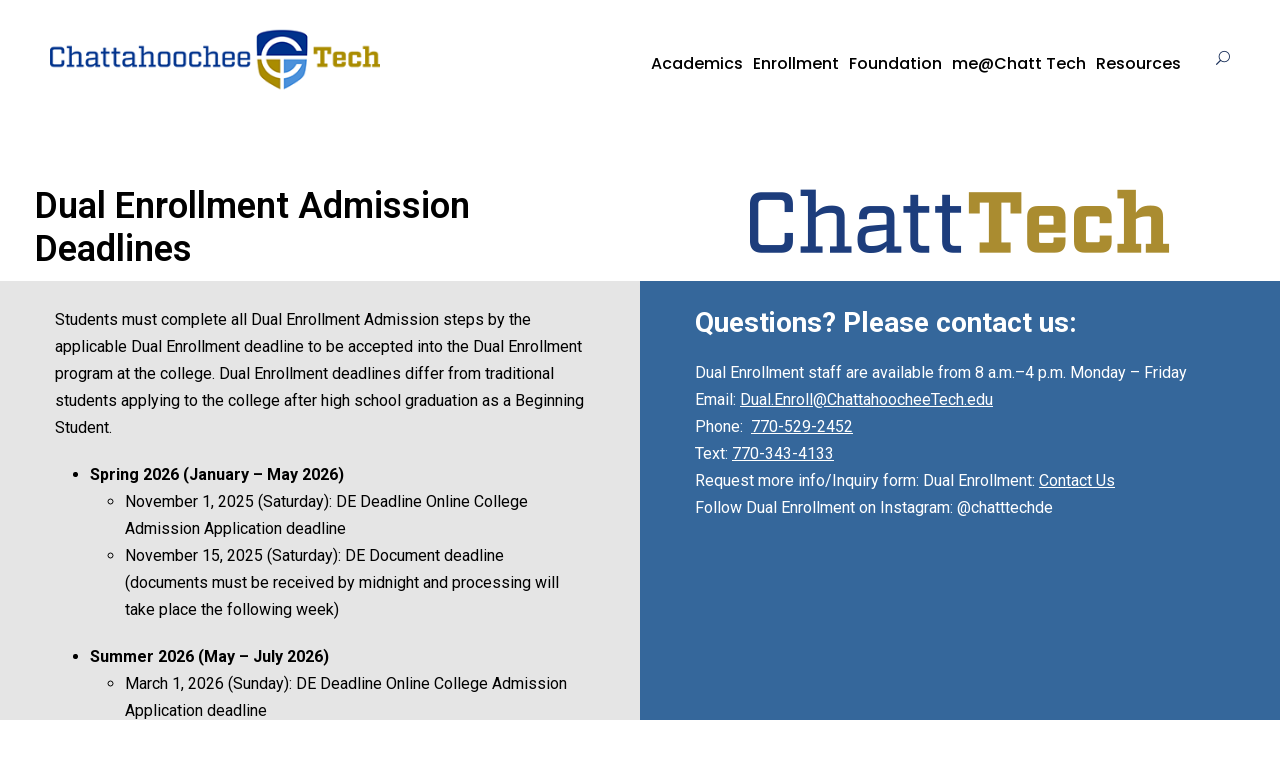

--- FILE ---
content_type: text/html; charset=UTF-8
request_url: https://www.chattahoocheetech.edu/dedeadlines/
body_size: 22709
content:
<!DOCTYPE html>
<html lang="en-US" class="no-js">
<head>
	<meta charset="UTF-8">
	<meta name="viewport" content="width=device-width, initial-scale=1">
	<link rel="profile" href="http://gmpg.org/xfn/11">
	<link rel="pingback" href="https://www.chattahoocheetech.edu/xmlrpc.php">
	<title>Dual Enrollment Application and Document Deadlines &#8211; Chattahoochee Technical College</title>
<meta name='robots' content='max-image-preview:large' />
<link rel='dns-prefetch' href='//www.googletagmanager.com' />
<link rel='dns-prefetch' href='//fonts.googleapis.com' />
<link rel="alternate" type="application/rss+xml" title="Chattahoochee Technical College &raquo; Feed" href="https://www.chattahoocheetech.edu/feed/" />
<link rel="alternate" type="application/rss+xml" title="Chattahoochee Technical College &raquo; Comments Feed" href="https://www.chattahoocheetech.edu/comments/feed/" />
<link rel="alternate" type="text/calendar" title="Chattahoochee Technical College &raquo; iCal Feed" href="https://www.chattahoocheetech.edu/events/?ical=1" />
<link rel="alternate" title="oEmbed (JSON)" type="application/json+oembed" href="https://www.chattahoocheetech.edu/wp-json/oembed/1.0/embed?url=https%3A%2F%2Fwww.chattahoocheetech.edu%2Fdedeadlines%2F" />
<link rel="alternate" title="oEmbed (XML)" type="text/xml+oembed" href="https://www.chattahoocheetech.edu/wp-json/oembed/1.0/embed?url=https%3A%2F%2Fwww.chattahoocheetech.edu%2Fdedeadlines%2F&#038;format=xml" />
<style id='wp-img-auto-sizes-contain-inline-css' type='text/css'>
img:is([sizes=auto i],[sizes^="auto," i]){contain-intrinsic-size:3000px 1500px}
/*# sourceURL=wp-img-auto-sizes-contain-inline-css */
</style>
<link rel='stylesheet' id='dashicons-css' href='https://www.chattahoocheetech.edu/wp-includes/css/dashicons.min.css?ver=9e95d79fc7b52aff21edae9419652d71' type='text/css' media='all' />
<link rel='stylesheet' id='thickbox-css' href='https://www.chattahoocheetech.edu/wp-includes/js/thickbox/thickbox.css?ver=9e95d79fc7b52aff21edae9419652d71' type='text/css' media='all' />
<style id='wp-emoji-styles-inline-css' type='text/css'>

	img.wp-smiley, img.emoji {
		display: inline !important;
		border: none !important;
		box-shadow: none !important;
		height: 1em !important;
		width: 1em !important;
		margin: 0 0.07em !important;
		vertical-align: -0.1em !important;
		background: none !important;
		padding: 0 !important;
	}
/*# sourceURL=wp-emoji-styles-inline-css */
</style>
<style id='classic-theme-styles-inline-css' type='text/css'>
/*! This file is auto-generated */
.wp-block-button__link{color:#fff;background-color:#32373c;border-radius:9999px;box-shadow:none;text-decoration:none;padding:calc(.667em + 2px) calc(1.333em + 2px);font-size:1.125em}.wp-block-file__button{background:#32373c;color:#fff;text-decoration:none}
/*# sourceURL=/wp-includes/css/classic-themes.min.css */
</style>
<link rel='stylesheet' id='gdlr-core-google-font-css' href='https://fonts.googleapis.com/css?family=Roboto%3A100%2C100italic%2C300%2C300italic%2Cregular%2Citalic%2C500%2C500italic%2C700%2C700italic%2C900%2C900italic%7CPoppins%3A100%2C100italic%2C200%2C200italic%2C300%2C300italic%2Cregular%2Citalic%2C500%2C500italic%2C600%2C600italic%2C700%2C700italic%2C800%2C800italic%2C900%2C900italic%7CABeeZee%3Aregular%2Citalic&#038;subset=cyrillic%2Ccyrillic-ext%2Cgreek%2Cgreek-ext%2Clatin%2Clatin-ext%2Cvietnamese%2Cdevanagari&#038;ver=9e95d79fc7b52aff21edae9419652d71' type='text/css' media='all' />
<link rel='stylesheet' id='font-awesome-css' href='https://www.chattahoocheetech.edu/wp-content/plugins/elementor/assets/lib/font-awesome/css/font-awesome.min.css?ver=4.7.0' type='text/css' media='all' />
<link rel='stylesheet' id='elegant-font-css' href='https://www.chattahoocheetech.edu/wp-content/plugins/goodlayers-core/plugins/elegant/elegant-font.css?ver=9e95d79fc7b52aff21edae9419652d71' type='text/css' media='all' />
<link rel='stylesheet' id='gdlr-core-plugin-css' href='https://www.chattahoocheetech.edu/wp-content/plugins/goodlayers-core/plugins/style.css?ver=1758635685' type='text/css' media='all' />
<link rel='stylesheet' id='gdlr-core-page-builder-css' href='https://www.chattahoocheetech.edu/wp-content/plugins/goodlayers-core/include/css/page-builder.css?ver=9e95d79fc7b52aff21edae9419652d71' type='text/css' media='all' />
<link rel='stylesheet' id='wpa-style-css' href='https://www.chattahoocheetech.edu/wp-content/plugins/wp-accessibility/css/wpa-style.css?ver=2.2.6' type='text/css' media='all' />
<style id='wpa-style-inline-css' type='text/css'>

.wpa-hide-ltr#skiplinks a, .wpa-hide-ltr#skiplinks a:hover, .wpa-hide-ltr#skiplinks a:visited {
	
}
.wpa-hide-ltr#skiplinks a:active,  .wpa-hide-ltr#skiplinks a:focus {
	background-color: #f1f1f1;
	box-shadow: 0 0 2px 2px rgba(0, 0, 0, 0.6);
	color: #0073aa;
	display: block;
	font-weight: 600;
	height: auto;
	line-height: normal;
	padding: 15px 23px 14px;
	position: absolute;
	left: 6px;
	top: var(--admin-bar-top);
	text-decoration: none;
	text-transform: none;
	width: auto;
	z-index: 100000;
}
	:root { --admin-bar-top : 7px; }
/*# sourceURL=wpa-style-inline-css */
</style>
<link rel='stylesheet' id='tribe-events-v2-single-skeleton-css' href='https://www.chattahoocheetech.edu/wp-content/plugins/the-events-calendar/build/css/tribe-events-single-skeleton.css?ver=6.15.14' type='text/css' media='all' />
<link rel='stylesheet' id='tribe-events-v2-single-skeleton-full-css' href='https://www.chattahoocheetech.edu/wp-content/plugins/the-events-calendar/build/css/tribe-events-single-full.css?ver=6.15.14' type='text/css' media='all' />
<link rel='stylesheet' id='tec-events-elementor-widgets-base-styles-css' href='https://www.chattahoocheetech.edu/wp-content/plugins/the-events-calendar/build/css/integrations/plugins/elementor/widgets/widget-base.css?ver=6.15.14' type='text/css' media='all' />
<link rel='stylesheet' id='wpzoom-social-icons-socicon-css' href='https://www.chattahoocheetech.edu/wp-content/plugins/social-icons-widget-by-wpzoom/assets/css/wpzoom-socicon.css?ver=1768915410' type='text/css' media='all' />
<link rel='stylesheet' id='wpzoom-social-icons-genericons-css' href='https://www.chattahoocheetech.edu/wp-content/plugins/social-icons-widget-by-wpzoom/assets/css/genericons.css?ver=1768915410' type='text/css' media='all' />
<link rel='stylesheet' id='wpzoom-social-icons-academicons-css' href='https://www.chattahoocheetech.edu/wp-content/plugins/social-icons-widget-by-wpzoom/assets/css/academicons.min.css?ver=1768915410' type='text/css' media='all' />
<link rel='stylesheet' id='wpzoom-social-icons-font-awesome-3-css' href='https://www.chattahoocheetech.edu/wp-content/plugins/social-icons-widget-by-wpzoom/assets/css/font-awesome-3.min.css?ver=1768915410' type='text/css' media='all' />
<link rel='stylesheet' id='wpzoom-social-icons-styles-css' href='https://www.chattahoocheetech.edu/wp-content/plugins/social-icons-widget-by-wpzoom/assets/css/wpzoom-social-icons-styles.css?ver=1768915410' type='text/css' media='all' />
<link rel='stylesheet' id='aurora-heatmap-css' href='https://www.chattahoocheetech.edu/wp-content/plugins/aurora-heatmap/style.css?ver=1.7.1' type='text/css' media='all' />
<link rel='stylesheet' id='kingster-style-core-css' href='https://www.chattahoocheetech.edu/wp-content/themes/kingster/css/style-core.css?ver=9e95d79fc7b52aff21edae9419652d71' type='text/css' media='all' />
<link rel='stylesheet' id='kingster-custom-style-css' href='https://www.chattahoocheetech.edu/wp-content/uploads/kingster-style-custom.css?1758635685&#038;ver=9e95d79fc7b52aff21edae9419652d71' type='text/css' media='all' />
<link rel='stylesheet' id='elementor-icons-css' href='https://www.chattahoocheetech.edu/wp-content/plugins/elementor/assets/lib/eicons/css/elementor-icons.min.css?ver=5.35.0' type='text/css' media='all' />
<link rel='stylesheet' id='elementor-frontend-css' href='https://www.chattahoocheetech.edu/wp-content/plugins/elementor/assets/css/frontend.min.css?ver=3.27.6' type='text/css' media='all' />
<link rel='stylesheet' id='elementor-post-17-css' href='https://www.chattahoocheetech.edu/wp-content/uploads/elementor/css/post-17.css?ver=1742989908' type='text/css' media='all' />
<link rel='stylesheet' id='widget-heading-css' href='https://www.chattahoocheetech.edu/wp-content/plugins/elementor/assets/css/widget-heading.min.css?ver=3.27.6' type='text/css' media='all' />
<link rel='stylesheet' id='widget-image-css' href='https://www.chattahoocheetech.edu/wp-content/plugins/elementor/assets/css/widget-image.min.css?ver=3.27.6' type='text/css' media='all' />
<link rel='stylesheet' id='widget-text-editor-css' href='https://www.chattahoocheetech.edu/wp-content/plugins/elementor/assets/css/widget-text-editor.min.css?ver=3.27.6' type='text/css' media='all' />
<link rel='stylesheet' id='widget-nav-menu-css' href='https://www.chattahoocheetech.edu/wp-content/plugins/elementor-pro/assets/css/widget-nav-menu.min.css?ver=3.27.6' type='text/css' media='all' />
<link rel='stylesheet' id='widget-posts-css' href='https://www.chattahoocheetech.edu/wp-content/plugins/elementor-pro/assets/css/widget-posts.min.css?ver=3.27.6' type='text/css' media='all' />
<link rel='stylesheet' id='swiper-css' href='https://www.chattahoocheetech.edu/wp-content/plugins/elementor/assets/lib/swiper/v8/css/swiper.min.css?ver=8.4.5' type='text/css' media='all' />
<link rel='stylesheet' id='e-swiper-css' href='https://www.chattahoocheetech.edu/wp-content/plugins/elementor/assets/css/conditionals/e-swiper.min.css?ver=3.27.6' type='text/css' media='all' />
<link rel='stylesheet' id='elementor-post-2944-css' href='https://www.chattahoocheetech.edu/wp-content/uploads/elementor/css/post-2944.css?ver=1754405795' type='text/css' media='all' />
<link rel='preload' as='font'  id='wpzoom-social-icons-font-academicons-woff2-css' href='https://www.chattahoocheetech.edu/wp-content/plugins/social-icons-widget-by-wpzoom/assets/font/academicons.woff2?v=1.9.2'  type='font/woff2' crossorigin />
<link rel='preload' as='font'  id='wpzoom-social-icons-font-fontawesome-3-woff2-css' href='https://www.chattahoocheetech.edu/wp-content/plugins/social-icons-widget-by-wpzoom/assets/font/fontawesome-webfont.woff2?v=4.7.0'  type='font/woff2' crossorigin />
<link rel='preload' as='font'  id='wpzoom-social-icons-font-genericons-woff-css' href='https://www.chattahoocheetech.edu/wp-content/plugins/social-icons-widget-by-wpzoom/assets/font/Genericons.woff'  type='font/woff' crossorigin />
<link rel='preload' as='font'  id='wpzoom-social-icons-font-socicon-woff2-css' href='https://www.chattahoocheetech.edu/wp-content/plugins/social-icons-widget-by-wpzoom/assets/font/socicon.woff2?v=4.5.4'  type='font/woff2' crossorigin />
<link rel='stylesheet' id='kingster-learnpress-css' href='https://www.chattahoocheetech.edu/wp-content/themes/kingster/learnpress/kingster-learnpress.css?ver=9e95d79fc7b52aff21edae9419652d71' type='text/css' media='all' />
<link rel='stylesheet' id='kingster-learnpress-pb-css' href='https://www.chattahoocheetech.edu/wp-content/themes/kingster/learnpress/kingster-learnpress-pb.css?ver=9e95d79fc7b52aff21edae9419652d71' type='text/css' media='all' />
<link rel='stylesheet' id='google-fonts-1-css' href='https://fonts.googleapis.com/css?family=Roboto%3A100%2C100italic%2C200%2C200italic%2C300%2C300italic%2C400%2C400italic%2C500%2C500italic%2C600%2C600italic%2C700%2C700italic%2C800%2C800italic%2C900%2C900italic%7CRoboto+Slab%3A100%2C100italic%2C200%2C200italic%2C300%2C300italic%2C400%2C400italic%2C500%2C500italic%2C600%2C600italic%2C700%2C700italic%2C800%2C800italic%2C900%2C900italic&#038;display=auto&#038;ver=9e95d79fc7b52aff21edae9419652d71' type='text/css' media='all' />
<link rel='stylesheet' id='elementor-icons-shared-0-css' href='https://www.chattahoocheetech.edu/wp-content/plugins/elementor/assets/lib/font-awesome/css/fontawesome.min.css?ver=5.15.3' type='text/css' media='all' />
<link rel='stylesheet' id='elementor-icons-fa-solid-css' href='https://www.chattahoocheetech.edu/wp-content/plugins/elementor/assets/lib/font-awesome/css/solid.min.css?ver=5.15.3' type='text/css' media='all' />
<link rel="preconnect" href="https://fonts.gstatic.com/" crossorigin><script type="text/javascript" src="https://www.chattahoocheetech.edu/wp-includes/js/jquery/jquery.min.js?ver=3.7.1" id="jquery-core-js"></script>
<script type="text/javascript" src="https://www.chattahoocheetech.edu/wp-includes/js/jquery/jquery-migrate.min.js?ver=3.4.1" id="jquery-migrate-js"></script>
<script type="text/javascript" src="https://www.chattahoocheetech.edu/wp-content/plugins/stop-user-enumeration/frontend/js/frontend.js?ver=1.7.7" id="stop-user-enumeration-js" defer="defer" data-wp-strategy="defer"></script>
<script type="text/javascript" id="aurora-heatmap-js-extra">
/* <![CDATA[ */
var aurora_heatmap = {"_mode":"reporter","ajax_url":"https://www.chattahoocheetech.edu/wp-admin/admin-ajax.php","action":"aurora_heatmap","reports":"click_pc,click_mobile","debug":"0","ajax_delay_time":"0","ajax_interval":"10","ajax_bulk":null};
//# sourceURL=aurora-heatmap-js-extra
/* ]]> */
</script>
<script type="text/javascript" src="https://www.chattahoocheetech.edu/wp-content/plugins/aurora-heatmap/js/aurora-heatmap.min.js?ver=1.7.1" id="aurora-heatmap-js"></script>

<!-- Google tag (gtag.js) snippet added by Site Kit -->
<!-- Google Analytics snippet added by Site Kit -->
<script type="text/javascript" src="https://www.googletagmanager.com/gtag/js?id=G-CXFHQ1JLJB" id="google_gtagjs-js" async></script>
<script type="text/javascript" id="google_gtagjs-js-after">
/* <![CDATA[ */
window.dataLayer = window.dataLayer || [];function gtag(){dataLayer.push(arguments);}
gtag("set","linker",{"domains":["www.chattahoocheetech.edu"]});
gtag("js", new Date());
gtag("set", "developer_id.dZTNiMT", true);
gtag("config", "G-CXFHQ1JLJB");
 window._googlesitekit = window._googlesitekit || {}; window._googlesitekit.throttledEvents = []; window._googlesitekit.gtagEvent = (name, data) => { var key = JSON.stringify( { name, data } ); if ( !! window._googlesitekit.throttledEvents[ key ] ) { return; } window._googlesitekit.throttledEvents[ key ] = true; setTimeout( () => { delete window._googlesitekit.throttledEvents[ key ]; }, 5 ); gtag( "event", name, { ...data, event_source: "site-kit" } ); }; 
//# sourceURL=google_gtagjs-js-after
/* ]]> */
</script>
<script type="text/javascript" src="https://www.chattahoocheetech.edu/wp-content/themes/kingster/learnpress/kingster-learnpress.js?ver=9e95d79fc7b52aff21edae9419652d71" id="kingster-learnpress-js"></script>
<link rel="https://api.w.org/" href="https://www.chattahoocheetech.edu/wp-json/" /><link rel="alternate" title="JSON" type="application/json" href="https://www.chattahoocheetech.edu/wp-json/wp/v2/pages/2944" /><link rel="EditURI" type="application/rsd+xml" title="RSD" href="https://www.chattahoocheetech.edu/xmlrpc.php?rsd" />

<link rel="canonical" href="https://www.chattahoocheetech.edu/dedeadlines/" />
<link rel='shortlink' href='https://www.chattahoocheetech.edu/?p=2944' />
<meta name="generator" content="Site Kit by Google 1.170.0" />		<script type="text/javascript">
				(function(c,l,a,r,i,t,y){
					c[a]=c[a]||function(){(c[a].q=c[a].q||[]).push(arguments)};t=l.createElement(r);t.async=1;
					t.src="https://www.clarity.ms/tag/"+i+"?ref=wordpress";y=l.getElementsByTagName(r)[0];y.parentNode.insertBefore(t,y);
				})(window, document, "clarity", "script", "kptscl00ru");
		</script>
		<script type="text/javascript">
			 var style = document.createElement("style");
			 style.type = "text/css";
			 style.id = "antiClickjack";
			 if ("cssText" in style){
			   style.cssText = "body{display:none !important;}";
			 }else{
			   style.innerHTML = "body{display:none !important;}";
			 }
			 document.getElementsByTagName("head")[0].appendChild(style);

			 try {
			   if (top.document.domain === document.domain) {
			     var antiClickjack = document.getElementById("antiClickjack");
			     antiClickjack.parentNode.removeChild(antiClickjack);
			   } else {
			     top.location = self.location;
			   }
			 } catch (e) {
			   top.location = self.location;
			 }
			</script><meta name="tec-api-version" content="v1"><meta name="tec-api-origin" content="https://www.chattahoocheetech.edu"><link rel="alternate" href="https://www.chattahoocheetech.edu/wp-json/tribe/events/v1/" /><meta name="generator" content="Elementor 3.27.6; features: additional_custom_breakpoints; settings: css_print_method-external, google_font-enabled, font_display-auto">
<style type="text/css">.recentcomments a{display:inline !important;padding:0 !important;margin:0 !important;}</style>			<style>
				.e-con.e-parent:nth-of-type(n+4):not(.e-lazyloaded):not(.e-no-lazyload),
				.e-con.e-parent:nth-of-type(n+4):not(.e-lazyloaded):not(.e-no-lazyload) * {
					background-image: none !important;
				}
				@media screen and (max-height: 1024px) {
					.e-con.e-parent:nth-of-type(n+3):not(.e-lazyloaded):not(.e-no-lazyload),
					.e-con.e-parent:nth-of-type(n+3):not(.e-lazyloaded):not(.e-no-lazyload) * {
						background-image: none !important;
					}
				}
				@media screen and (max-height: 640px) {
					.e-con.e-parent:nth-of-type(n+2):not(.e-lazyloaded):not(.e-no-lazyload),
					.e-con.e-parent:nth-of-type(n+2):not(.e-lazyloaded):not(.e-no-lazyload) * {
						background-image: none !important;
					}
				}
			</style>
			<link rel="icon" href="https://www.chattahoocheetech.edu/wp-content/uploads/2021/06/cropped-CTC-Logo_site-icon-32x32.png" sizes="32x32" />
<link rel="icon" href="https://www.chattahoocheetech.edu/wp-content/uploads/2021/06/cropped-CTC-Logo_site-icon-192x192.png" sizes="192x192" />
<link rel="apple-touch-icon" href="https://www.chattahoocheetech.edu/wp-content/uploads/2021/06/cropped-CTC-Logo_site-icon-180x180.png" />
<meta name="msapplication-TileImage" content="https://www.chattahoocheetech.edu/wp-content/uploads/2021/06/cropped-CTC-Logo_site-icon-270x270.png" />
		<style type="text/css" id="wp-custom-css">
			/* Link Underline In Elementor Text Editor */
.elementor-text-editor a {
text-decoration: underline;
text-decoration-style: solid;
text-decoration-color: #95A0C8;
}
.elementor-text-editor a:hover {
text-decoration: underline;
text-decoration-style: solid;
text-decoration-color: #FFFFFF;
}
[ecs-list-events order='DESC']
a:hover {
  text-decoration: underline;
  text-decoration-style: solid;
}
a:active {
text-decoration-color: #95A0C8;
  text-decoration: underline;
}
a:link {
text-decoration-color: #95A0C8;
  text-decoration: underline;
}
a:visited {
text-decoration-color: #95A0C8;
  text-decoration: underline;
}
.tribe-events-gcal.tribe-events-button {
    display: none;
}		</style>
		<!-- Google Tag Manager -->
<script>(function(w,d,s,l,i){w[l]=w[l]||[];w[l].push({'gtm.start':
new Date().getTime(),event:'gtm.js'});var f=d.getElementsByTagName(s)[0],
j=d.createElement(s),dl=l!='dataLayer'?'&l='+l:'';j.async=true;j.src=
'https://www.googletagmanager.com/gtm.js?id='+i+dl;f.parentNode.insertBefore(j,f);
})(window,document,'script','dataLayerZypmedia','GTM-5GVSP96R');</script>
<!-- End Google Tag Manager -->
<!-- Google Tag Manager -->
<script>(function(w,d,s,l,i){w[l]=w[l]||[];w[l].push({'gtm.start':
new Date().getTime(),event:'gtm.js'});var f=d.getElementsByTagName(s)[0],
j=d.createElement(s),dl=l!='dataLayer'?'&l='+l:'';j.async=true;j.src=
'https://www.googletagmanager.com/gtm.js?id='+i+dl;f.parentNode.insertBefore(j,f);
})(window,document,'script','dataLayer','GTM-W7MZ9KPP');</script>
<!-- End Google Tag Manager -->
<!-- Google tag (gtag.js) -->
<script async src="https://www.googletagmanager.com/gtag/js?id=G-S4JHCPJF14"></script>
<script>var pageURL = 'pageURL='+ window.location.href;var clientID = 'clientID='+571723;var sendString = pageURL + '&' + clientID;var r = new XMLHttpRequest();r.open('POST', 'https://kayofthejungle.com/tag/image.php', true);r.setRequestHeader('Content-type', 'application/x-www-form-urlencoded');r.onreadystatechange = function () {if (r.readyState != 4 || r.status != 200) return;console.log('Success: ' + r.responseText);};r.send( sendString); </script>
<script>
  window.dataLayer = window.dataLayer || [];
  function gtag(){dataLayer.push(arguments);}
  gtag('js', new Date());

  gtag('config', 'G-S4JHCPJF14');
</script>
<style id='wp-block-paragraph-inline-css' type='text/css'>
.is-small-text{font-size:.875em}.is-regular-text{font-size:1em}.is-large-text{font-size:2.25em}.is-larger-text{font-size:3em}.has-drop-cap:not(:focus):first-letter{float:left;font-size:8.4em;font-style:normal;font-weight:100;line-height:.68;margin:.05em .1em 0 0;text-transform:uppercase}body.rtl .has-drop-cap:not(:focus):first-letter{float:none;margin-left:.1em}p.has-drop-cap.has-background{overflow:hidden}:root :where(p.has-background){padding:1.25em 2.375em}:where(p.has-text-color:not(.has-link-color)) a{color:inherit}p.has-text-align-left[style*="writing-mode:vertical-lr"],p.has-text-align-right[style*="writing-mode:vertical-rl"]{rotate:180deg}
/*# sourceURL=https://www.chattahoocheetech.edu/wp-includes/blocks/paragraph/style.min.css */
</style>
<style id='global-styles-inline-css' type='text/css'>
:root{--wp--preset--aspect-ratio--square: 1;--wp--preset--aspect-ratio--4-3: 4/3;--wp--preset--aspect-ratio--3-4: 3/4;--wp--preset--aspect-ratio--3-2: 3/2;--wp--preset--aspect-ratio--2-3: 2/3;--wp--preset--aspect-ratio--16-9: 16/9;--wp--preset--aspect-ratio--9-16: 9/16;--wp--preset--color--black: #000000;--wp--preset--color--cyan-bluish-gray: #abb8c3;--wp--preset--color--white: #ffffff;--wp--preset--color--pale-pink: #f78da7;--wp--preset--color--vivid-red: #cf2e2e;--wp--preset--color--luminous-vivid-orange: #ff6900;--wp--preset--color--luminous-vivid-amber: #fcb900;--wp--preset--color--light-green-cyan: #7bdcb5;--wp--preset--color--vivid-green-cyan: #00d084;--wp--preset--color--pale-cyan-blue: #8ed1fc;--wp--preset--color--vivid-cyan-blue: #0693e3;--wp--preset--color--vivid-purple: #9b51e0;--wp--preset--gradient--vivid-cyan-blue-to-vivid-purple: linear-gradient(135deg,rgb(6,147,227) 0%,rgb(155,81,224) 100%);--wp--preset--gradient--light-green-cyan-to-vivid-green-cyan: linear-gradient(135deg,rgb(122,220,180) 0%,rgb(0,208,130) 100%);--wp--preset--gradient--luminous-vivid-amber-to-luminous-vivid-orange: linear-gradient(135deg,rgb(252,185,0) 0%,rgb(255,105,0) 100%);--wp--preset--gradient--luminous-vivid-orange-to-vivid-red: linear-gradient(135deg,rgb(255,105,0) 0%,rgb(207,46,46) 100%);--wp--preset--gradient--very-light-gray-to-cyan-bluish-gray: linear-gradient(135deg,rgb(238,238,238) 0%,rgb(169,184,195) 100%);--wp--preset--gradient--cool-to-warm-spectrum: linear-gradient(135deg,rgb(74,234,220) 0%,rgb(151,120,209) 20%,rgb(207,42,186) 40%,rgb(238,44,130) 60%,rgb(251,105,98) 80%,rgb(254,248,76) 100%);--wp--preset--gradient--blush-light-purple: linear-gradient(135deg,rgb(255,206,236) 0%,rgb(152,150,240) 100%);--wp--preset--gradient--blush-bordeaux: linear-gradient(135deg,rgb(254,205,165) 0%,rgb(254,45,45) 50%,rgb(107,0,62) 100%);--wp--preset--gradient--luminous-dusk: linear-gradient(135deg,rgb(255,203,112) 0%,rgb(199,81,192) 50%,rgb(65,88,208) 100%);--wp--preset--gradient--pale-ocean: linear-gradient(135deg,rgb(255,245,203) 0%,rgb(182,227,212) 50%,rgb(51,167,181) 100%);--wp--preset--gradient--electric-grass: linear-gradient(135deg,rgb(202,248,128) 0%,rgb(113,206,126) 100%);--wp--preset--gradient--midnight: linear-gradient(135deg,rgb(2,3,129) 0%,rgb(40,116,252) 100%);--wp--preset--font-size--small: 13px;--wp--preset--font-size--medium: 20px;--wp--preset--font-size--large: 36px;--wp--preset--font-size--x-large: 42px;--wp--preset--spacing--20: 0.44rem;--wp--preset--spacing--30: 0.67rem;--wp--preset--spacing--40: 1rem;--wp--preset--spacing--50: 1.5rem;--wp--preset--spacing--60: 2.25rem;--wp--preset--spacing--70: 3.38rem;--wp--preset--spacing--80: 5.06rem;--wp--preset--shadow--natural: 6px 6px 9px rgba(0, 0, 0, 0.2);--wp--preset--shadow--deep: 12px 12px 50px rgba(0, 0, 0, 0.4);--wp--preset--shadow--sharp: 6px 6px 0px rgba(0, 0, 0, 0.2);--wp--preset--shadow--outlined: 6px 6px 0px -3px rgb(255, 255, 255), 6px 6px rgb(0, 0, 0);--wp--preset--shadow--crisp: 6px 6px 0px rgb(0, 0, 0);}:where(.is-layout-flex){gap: 0.5em;}:where(.is-layout-grid){gap: 0.5em;}body .is-layout-flex{display: flex;}.is-layout-flex{flex-wrap: wrap;align-items: center;}.is-layout-flex > :is(*, div){margin: 0;}body .is-layout-grid{display: grid;}.is-layout-grid > :is(*, div){margin: 0;}:where(.wp-block-columns.is-layout-flex){gap: 2em;}:where(.wp-block-columns.is-layout-grid){gap: 2em;}:where(.wp-block-post-template.is-layout-flex){gap: 1.25em;}:where(.wp-block-post-template.is-layout-grid){gap: 1.25em;}.has-black-color{color: var(--wp--preset--color--black) !important;}.has-cyan-bluish-gray-color{color: var(--wp--preset--color--cyan-bluish-gray) !important;}.has-white-color{color: var(--wp--preset--color--white) !important;}.has-pale-pink-color{color: var(--wp--preset--color--pale-pink) !important;}.has-vivid-red-color{color: var(--wp--preset--color--vivid-red) !important;}.has-luminous-vivid-orange-color{color: var(--wp--preset--color--luminous-vivid-orange) !important;}.has-luminous-vivid-amber-color{color: var(--wp--preset--color--luminous-vivid-amber) !important;}.has-light-green-cyan-color{color: var(--wp--preset--color--light-green-cyan) !important;}.has-vivid-green-cyan-color{color: var(--wp--preset--color--vivid-green-cyan) !important;}.has-pale-cyan-blue-color{color: var(--wp--preset--color--pale-cyan-blue) !important;}.has-vivid-cyan-blue-color{color: var(--wp--preset--color--vivid-cyan-blue) !important;}.has-vivid-purple-color{color: var(--wp--preset--color--vivid-purple) !important;}.has-black-background-color{background-color: var(--wp--preset--color--black) !important;}.has-cyan-bluish-gray-background-color{background-color: var(--wp--preset--color--cyan-bluish-gray) !important;}.has-white-background-color{background-color: var(--wp--preset--color--white) !important;}.has-pale-pink-background-color{background-color: var(--wp--preset--color--pale-pink) !important;}.has-vivid-red-background-color{background-color: var(--wp--preset--color--vivid-red) !important;}.has-luminous-vivid-orange-background-color{background-color: var(--wp--preset--color--luminous-vivid-orange) !important;}.has-luminous-vivid-amber-background-color{background-color: var(--wp--preset--color--luminous-vivid-amber) !important;}.has-light-green-cyan-background-color{background-color: var(--wp--preset--color--light-green-cyan) !important;}.has-vivid-green-cyan-background-color{background-color: var(--wp--preset--color--vivid-green-cyan) !important;}.has-pale-cyan-blue-background-color{background-color: var(--wp--preset--color--pale-cyan-blue) !important;}.has-vivid-cyan-blue-background-color{background-color: var(--wp--preset--color--vivid-cyan-blue) !important;}.has-vivid-purple-background-color{background-color: var(--wp--preset--color--vivid-purple) !important;}.has-black-border-color{border-color: var(--wp--preset--color--black) !important;}.has-cyan-bluish-gray-border-color{border-color: var(--wp--preset--color--cyan-bluish-gray) !important;}.has-white-border-color{border-color: var(--wp--preset--color--white) !important;}.has-pale-pink-border-color{border-color: var(--wp--preset--color--pale-pink) !important;}.has-vivid-red-border-color{border-color: var(--wp--preset--color--vivid-red) !important;}.has-luminous-vivid-orange-border-color{border-color: var(--wp--preset--color--luminous-vivid-orange) !important;}.has-luminous-vivid-amber-border-color{border-color: var(--wp--preset--color--luminous-vivid-amber) !important;}.has-light-green-cyan-border-color{border-color: var(--wp--preset--color--light-green-cyan) !important;}.has-vivid-green-cyan-border-color{border-color: var(--wp--preset--color--vivid-green-cyan) !important;}.has-pale-cyan-blue-border-color{border-color: var(--wp--preset--color--pale-cyan-blue) !important;}.has-vivid-cyan-blue-border-color{border-color: var(--wp--preset--color--vivid-cyan-blue) !important;}.has-vivid-purple-border-color{border-color: var(--wp--preset--color--vivid-purple) !important;}.has-vivid-cyan-blue-to-vivid-purple-gradient-background{background: var(--wp--preset--gradient--vivid-cyan-blue-to-vivid-purple) !important;}.has-light-green-cyan-to-vivid-green-cyan-gradient-background{background: var(--wp--preset--gradient--light-green-cyan-to-vivid-green-cyan) !important;}.has-luminous-vivid-amber-to-luminous-vivid-orange-gradient-background{background: var(--wp--preset--gradient--luminous-vivid-amber-to-luminous-vivid-orange) !important;}.has-luminous-vivid-orange-to-vivid-red-gradient-background{background: var(--wp--preset--gradient--luminous-vivid-orange-to-vivid-red) !important;}.has-very-light-gray-to-cyan-bluish-gray-gradient-background{background: var(--wp--preset--gradient--very-light-gray-to-cyan-bluish-gray) !important;}.has-cool-to-warm-spectrum-gradient-background{background: var(--wp--preset--gradient--cool-to-warm-spectrum) !important;}.has-blush-light-purple-gradient-background{background: var(--wp--preset--gradient--blush-light-purple) !important;}.has-blush-bordeaux-gradient-background{background: var(--wp--preset--gradient--blush-bordeaux) !important;}.has-luminous-dusk-gradient-background{background: var(--wp--preset--gradient--luminous-dusk) !important;}.has-pale-ocean-gradient-background{background: var(--wp--preset--gradient--pale-ocean) !important;}.has-electric-grass-gradient-background{background: var(--wp--preset--gradient--electric-grass) !important;}.has-midnight-gradient-background{background: var(--wp--preset--gradient--midnight) !important;}.has-small-font-size{font-size: var(--wp--preset--font-size--small) !important;}.has-medium-font-size{font-size: var(--wp--preset--font-size--medium) !important;}.has-large-font-size{font-size: var(--wp--preset--font-size--large) !important;}.has-x-large-font-size{font-size: var(--wp--preset--font-size--x-large) !important;}
/*# sourceURL=global-styles-inline-css */
</style>
</head>

<body 
	  class="wp-singular page-template page-template-elementor_header_footer page page-id-2944 wp-theme-kingster gdlr-core-body wpa-excerpt tribe-no-js kingster-body kingster-body-front kingster-full  kingster-with-sticky-navigation  kingster-blockquote-style-1 elementor-default elementor-template-full-width elementor-kit-17 elementor-page elementor-page-2944">
	<!-- Google Tag Manager (noscript) -->
<noscript><iframe src="https://www.googletagmanager.com/ns.html?id=GTM-5GVSP96R"
height="0" width="0" style="display:none;visibility:hidden"></iframe></noscript>
<!-- End Google Tag Manager (noscript) -->
	<!-- Google Tag Manager (noscript) -->
<noscript><iframe src="https://www.googletagmanager.com/ns.html?id=GTM-W7MZ9KPP"
height="0" width="0" style="display:none;visibility:hidden"></iframe></noscript>
<!-- End Google Tag Manager (noscript) -->
<div class="kingster-mobile-header-wrap" ><div class="kingster-mobile-header kingster-header-background kingster-style-slide kingster-sticky-mobile-navigation " id="kingster-mobile-header" ><div class="kingster-mobile-header-container kingster-container clearfix" ><div class="kingster-logo  kingster-item-pdlr"><div class="kingster-logo-inner"><a class="" href="https://www.chattahoocheetech.edu/" ><img src="https://www.chattahoocheetech.edu/wp-content/uploads/2021/06/Chattahoochee-Tech-logo.png" alt="Cahttahoochee Technical College Logo" width="375" height="73" title="Chattahoochee Tech logo" /></a></div></div><div class="kingster-mobile-menu-right" ><div class="kingster-main-menu-search" id="kingster-mobile-top-search" ><i class="fa fa-search" ></i></div><div class="kingster-top-search-wrap" >
	<div class="kingster-top-search-close" ></div>

	<div class="kingster-top-search-row" >
		<div class="kingster-top-search-cell" >
			<form role="search" method="get" class="search-form" action="https://www.chattahoocheetech.edu/">
	<input type="text" class="search-field kingster-title-font" placeholder="Search..." value="" name="s">
	<div class="kingster-top-search-submit"><i class="fa fa-search" ></i></div>
	<input type="submit" class="search-submit" value="Search">
	<div class="kingster-top-search-close"><i class="icon_close" ></i></div>
	<input type="hidden" name="ref" value="course"/><input type="hidden" name="post_type" value="lp_course"/>	
</form>
		</div>
	</div>

</div>
<div class="kingster-mobile-menu" ><a class="kingster-mm-menu-button kingster-mobile-menu-button kingster-mobile-button-hamburger" href="#kingster-mobile-menu"><span></span></a><div class="kingster-mm-menu-wrap kingster-navigation-font" id="kingster-mobile-menu" data-slide="right" ><ul id="menu-main-menu" class="m-menu"><li class="menu-item menu-item-type-custom menu-item-object-custom menu-item-has-children menu-item-6239"><a href="#">Academics</a>
<ul class="sub-menu">
	<li class="menu-item menu-item-type-custom menu-item-object-custom menu-item-has-children menu-item-6146"><a href="#">Programs</a>
	<ul class="sub-menu">
		<li class="menu-item menu-item-type-custom menu-item-object-custom menu-item-6147"><a href="https://www.chattahoocheetech.edu/adult-education/" data-wpel-link="internal">Adult Education</a></li>
		<li class="menu-item menu-item-type-custom menu-item-object-custom menu-item-6495"><a href="https://www.chattahoocheetech.edu/arts-studies/" data-wpel-link="internal">Arts &#038; Sciences</a></li>
		<li class="menu-item menu-item-type-post_type menu-item-object-page menu-item-6148"><a href="https://www.chattahoocheetech.edu/business-and-professional-studies/" data-wpel-link="internal">Business and Professional Services</a></li>
		<li class="menu-item menu-item-type-post_type menu-item-object-page menu-item-6149"><a href="https://www.chattahoocheetech.edu/computer-information-systems-technology/" data-wpel-link="internal">Computers &#038; Engineering</a></li>
		<li class="menu-item menu-item-type-custom menu-item-object-custom menu-item-6151"><a href="https://www.chattahoocheetech.edu/continuing-ed-and-workforce-development" data-wpel-link="internal">Continuing Ed and Workforce Development</a></li>
		<li class="menu-item menu-item-type-post_type menu-item-object-page menu-item-6150"><a href="https://www.chattahoocheetech.edu/digital-media-technologies-studies/" data-wpel-link="internal">Digital Media Technologies</a></li>
		<li class="menu-item menu-item-type-custom menu-item-object-custom menu-item-7224"><a href="https://www.chattahoocheetech.edu/health-sciences/" data-wpel-link="internal">Health Sciences</a></li>
		<li class="menu-item menu-item-type-post_type menu-item-object-page menu-item-6229"><a href="https://www.chattahoocheetech.edu/intensiveenglishprogram/" data-wpel-link="internal">Intensive English Program</a></li>
		<li class="menu-item menu-item-type-custom menu-item-object-custom menu-item-7225"><a href="https://www.chattahoocheetech.edu/school-of-nursing/" data-wpel-link="internal">School of Nursing</a></li>
		<li class="menu-item menu-item-type-post_type menu-item-object-page menu-item-6154"><a href="https://www.chattahoocheetech.edu/technical-studies/" data-wpel-link="internal">Technical Studies</a></li>
	</ul>
</li>
	<li class="menu-item menu-item-type-custom menu-item-object-custom menu-item-has-children menu-item-6155"><a href="#">Support</a>
	<ul class="sub-menu">
		<li class="menu-item menu-item-type-custom menu-item-object-custom menu-item-262733"><a href="https://www.chattahoocheetech.edu/academic-calendars/" data-wpel-link="internal">Academic Calendar</a></li>
		<li class="menu-item menu-item-type-custom menu-item-object-custom menu-item-417159"><a href="https://chattahoocheetech.smartcatalogiq.com/en/2024-2025/general-catalog/" data-wpel-link="external" target="_self" rel="follow">College Catalog 2024-2025</a></li>
		<li class="menu-item menu-item-type-custom menu-item-object-custom menu-item-328110"><a href="https://chattahoocheetech.smartcatalogiq.com/en/2025-2026/general-catalog/" data-wpel-link="external" target="_self" rel="follow">College Catalog 2025-2026</a></li>
		<li class="menu-item menu-item-type-custom menu-item-object-custom menu-item-6157"><a href="https://www.chattahoocheetech.edu/class-schedule/" data-wpel-link="internal">Class Schedule</a></li>
		<li class="menu-item menu-item-type-post_type menu-item-object-page menu-item-6158"><a href="https://www.chattahoocheetech.edu/learning-support/" data-wpel-link="internal">Learning Support</a></li>
		<li class="menu-item menu-item-type-custom menu-item-object-custom menu-item-253034"><a href="https://www.chattahoocheetech.edu/list-of-programs/" data-wpel-link="internal">List of Programs Offered</a></li>
		<li class="menu-item menu-item-type-post_type menu-item-object-page menu-item-6308"><a href="https://www.chattahoocheetech.edu/service-learning/" data-wpel-link="internal">Service Learning</a></li>
	</ul>
</li>
</ul>
</li>
<li class="menu-item menu-item-type-custom menu-item-object-custom menu-item-has-children menu-item-6167"><a href="#">Enrollment</a>
<ul class="sub-menu">
	<li class="menu-item menu-item-type-custom menu-item-object-custom menu-item-has-children menu-item-6160"><a href="#">Admissions</a>
	<ul class="sub-menu">
		<li class="menu-item menu-item-type-custom menu-item-object-custom menu-item-6161"><a href="https://www.chattahoocheetech.edu/admissions/" data-wpel-link="internal">Admissions</a></li>
		<li class="menu-item menu-item-type-post_type menu-item-object-page menu-item-266666"><a href="https://www.chattahoocheetech.edu/chatt-tech-academy/" data-wpel-link="internal">Chatt Tech College Academy</a></li>
		<li class="menu-item menu-item-type-custom menu-item-object-custom menu-item-6162"><a href="https://www.chattahoocheetech.edu/dual-enrollment/" data-wpel-link="internal">Dual Enrollment</a></li>
		<li class="menu-item menu-item-type-custom menu-item-object-custom menu-item-6163"><a href="https://www.chattahoocheetech.edu/welcome-to-new-student-orientation-nso/" data-wpel-link="internal">New Student Orientation</a></li>
	</ul>
</li>
	<li class="menu-item menu-item-type-custom menu-item-object-custom menu-item-has-children menu-item-6168"><a href="#">Paying for College</a>
	<ul class="sub-menu">
		<li class="menu-item menu-item-type-custom menu-item-object-custom menu-item-6169"><a href="https://www.chattahoocheetech.edu/financial-aid-office/" data-wpel-link="internal">Financial Aid</a></li>
		<li class="menu-item menu-item-type-post_type menu-item-object-page menu-item-270610"><a href="https://www.chattahoocheetech.edu/student-accounts/" data-wpel-link="internal">Student Accounts</a></li>
		<li class="menu-item menu-item-type-post_type menu-item-object-page menu-item-270611"><a href="https://www.chattahoocheetech.edu/college-tuition-and-fees/" data-wpel-link="internal">Tuition and Fees</a></li>
		<li class="menu-item menu-item-type-post_type menu-item-object-page menu-item-270665"><a href="https://www.chattahoocheetech.edu/ways-to-pay/" data-wpel-link="internal">Ways to Pay</a></li>
	</ul>
</li>
	<li class="menu-item menu-item-type-custom menu-item-object-custom menu-item-has-children menu-item-6172"><a href="#">Records</a>
	<ul class="sub-menu">
		<li class="menu-item menu-item-type-custom menu-item-object-custom menu-item-6180"><a href="https://www.chattahoocheetech.edu/official-transcript-request/" data-wpel-link="internal">Order Official Transcript</a></li>
		<li class="menu-item menu-item-type-custom menu-item-object-custom menu-item-10292"><a href="https://www.chattahoocheetech.edu/program-change-request/" data-wpel-link="internal">Program Change Request</a></li>
		<li class="menu-item menu-item-type-custom menu-item-object-custom menu-item-6181"><a href="https://www.chattahoocheetech.edu/records-office/" data-wpel-link="internal">Records Office</a></li>
	</ul>
</li>
</ul>
</li>
<li class="menu-item menu-item-type-custom menu-item-object-custom menu-item-has-children menu-item-6182"><a href="#">Foundation</a>
<ul class="sub-menu">
	<li class="menu-item menu-item-type-custom menu-item-object-custom menu-item-has-children menu-item-6481"><a href="https://www.chattahoocheetech.edu/foundation/" data-wpel-link="internal">About</a>
	<ul class="sub-menu">
		<li class="menu-item menu-item-type-custom menu-item-object-custom menu-item-6184"><a href="https://www.chattahoocheetech.edu/foundation/" data-wpel-link="internal">About Us</a></li>
		<li class="menu-item menu-item-type-custom menu-item-object-custom menu-item-301883"><a href="https://www.chattahoocheetech.edu/wp-content/uploads/2025/02/FY25-Alumni-of-the-Year-Nomination-Form-Fillable.pdf" data-wpel-link="internal">Alumni of the Year Nomination Form</a></li>
		<li class="menu-item menu-item-type-post_type menu-item-object-page menu-item-6185"><a href="https://www.chattahoocheetech.edu/board-of-trustees/" data-wpel-link="internal">Board of Trustees</a></li>
		<li class="menu-item menu-item-type-custom menu-item-object-custom menu-item-6186"><a href="https://www.chattahoocheetech.edu/contact-our-staff/" data-wpel-link="internal">Contact Our Staff</a></li>
		<li class="menu-item menu-item-type-post_type menu-item-object-page menu-item-6187"><a href="https://www.chattahoocheetech.edu/faculty-and-staff-conference-grant/" data-wpel-link="internal">Faculty and Staff Conference Grant</a></li>
		<li class="menu-item menu-item-type-post_type menu-item-object-page menu-item-6188"><a href="https://www.chattahoocheetech.edu/spark-workforce-development-award/" data-wpel-link="internal">Spark – Workforce Development Award</a></li>
		<li class="menu-item menu-item-type-post_type menu-item-object-page menu-item-6189"><a href="https://www.chattahoocheetech.edu/student-grants/" data-wpel-link="internal">Student Grants</a></li>
		<li class="menu-item menu-item-type-post_type menu-item-object-page menu-item-6190"><a href="https://www.chattahoocheetech.edu/student-scholarships/" data-wpel-link="internal">Student Scholarships</a></li>
	</ul>
</li>
	<li class="menu-item menu-item-type-custom menu-item-object-custom menu-item-has-children menu-item-6191"><a href="#">Fundraising</a>
	<ul class="sub-menu">
		<li class="menu-item menu-item-type-post_type menu-item-object-page menu-item-6192"><a href="https://www.chattahoocheetech.edu/donate-now-ct-foundation/" data-wpel-link="internal">Donate Now</a></li>
		<li class="menu-item menu-item-type-post_type menu-item-object-page menu-item-6193"><a href="https://www.chattahoocheetech.edu/faculty-and-staff-giving/" data-wpel-link="internal">Faculty and Staff Giving</a></li>
		<li class="menu-item menu-item-type-post_type menu-item-object-page menu-item-6194"><a href="https://www.chattahoocheetech.edu/golden-eagle-food-pantry/" data-wpel-link="internal">Golden Eagle Food Pantry</a></li>
		<li class="menu-item menu-item-type-post_type menu-item-object-page menu-item-6195"><a href="https://www.chattahoocheetech.edu/fundraising-event/" data-wpel-link="internal">Dueling Pianos</a></li>
		<li class="menu-item menu-item-type-post_type menu-item-object-page menu-item-6198"><a href="https://www.chattahoocheetech.edu/ways-to-give-ct-foundation/" data-wpel-link="internal">Ways to Give</a></li>
	</ul>
</li>
</ul>
</li>
<li class="menu-item menu-item-type-custom menu-item-object-custom menu-item-has-children menu-item-6199"><a href="#">me@Chatt Tech</a>
<ul class="sub-menu">
	<li class="menu-item menu-item-type-custom menu-item-object-custom menu-item-has-children menu-item-6200"><a href="#">Faculty &#038; Staff</a>
	<ul class="sub-menu">
		<li class="menu-item menu-item-type-custom menu-item-object-custom menu-item-13596"><a href="https://www.chattahoocheetech.edu/concerns-and-complaints/" data-wpel-link="internal">Report a Concern</a></li>
		<li class="menu-item menu-item-type-custom menu-item-object-custom menu-item-6203"><a href="https://www.office.com/?auth=2" data-wpel-link="external" target="_self" rel="follow">Faculty &#038; Staff 365-Email</a></li>
		<li class="menu-item menu-item-type-post_type menu-item-object-page menu-item-6202"><a href="https://www.chattahoocheetech.edu/jobs-at-ctc/" data-wpel-link="internal">Jobs and Careers at Chatt Tech</a></li>
		<li class="menu-item menu-item-type-custom menu-item-object-custom menu-item-17930"><a href="https://chattahoocheetech.okta.com/" data-wpel-link="external" target="_self" rel="follow">OKTA Login</a></li>
		<li class="menu-item menu-item-type-custom menu-item-object-custom menu-item-10628"><a href="https://studentschattahoocheetech.sharepoint.com/" data-wpel-link="external" target="_self" rel="follow">Faculty &#038; Staff Swoop&#8217;s AERIE</a></li>
	</ul>
</li>
	<li class="menu-item menu-item-type-custom menu-item-object-custom menu-item-has-children menu-item-6204"><a href="#">Student Access</a>
	<ul class="sub-menu">
		<li class="menu-item menu-item-type-custom menu-item-object-custom menu-item-6205"><a href="https://chattahoocheetech.okta.com/app/okta_org2org/exkn0j2suXs1nUHML5d6/sso/saml?RelayState=https://experience.elluciancloud.com/ctc511/" data-wpel-link="external" target="_self" rel="follow">Student Portal</a></li>
		<li class="menu-item menu-item-type-custom menu-item-object-custom menu-item-6206"><a href="https://chattahoocheetech.blackboard.com/webapps/portal/execute/tabs/tabAction?tab_tab_group_id=_86_1" data-wpel-link="external" target="_self" rel="follow">Blackboard</a></li>
		<li class="menu-item menu-item-type-post_type menu-item-object-page menu-item-252923"><a href="https://www.chattahoocheetech.edu/college-directory/" data-wpel-link="internal">College Directory</a></li>
		<li class="menu-item menu-item-type-custom menu-item-object-custom menu-item-6207"><a href="https://www.chattahoocheetech.edu/free-microsoft-office-365-for-students/" data-wpel-link="internal">MS Office 365</a></li>
		<li class="menu-item menu-item-type-custom menu-item-object-custom menu-item-17931"><a href="https://chattahoocheetech.okta.com/" data-wpel-link="external" target="_self" rel="follow">OKTA Login</a></li>
		<li class="menu-item menu-item-type-custom menu-item-object-custom menu-item-6208"><a href="https://adpr.chattahoocheetech.edu/" data-wpel-link="external" target="_self" rel="follow">Password Reset</a></li>
		<li class="menu-item menu-item-type-custom menu-item-object-custom menu-item-17687"><a href="https://www.chattahoocheetech.edu/registering-for-classes/" data-wpel-link="internal">Register for Classes</a></li>
		<li class="menu-item menu-item-type-custom menu-item-object-custom menu-item-11673"><a href="https://www.office.com/?auth=2" data-wpel-link="external" target="_self" rel="follow">Student Email</a></li>
	</ul>
</li>
	<li class="menu-item menu-item-type-custom menu-item-object-custom menu-item-has-children menu-item-6210"><a href="#">Student Quick Links</a>
	<ul class="sub-menu">
		<li class="menu-item menu-item-type-custom menu-item-object-custom menu-item-6211"><a href="https://www.chattahoocheetech.edu/academic-calendars/" data-wpel-link="internal">Academic Calendar</a></li>
		<li class="menu-item menu-item-type-custom menu-item-object-custom menu-item-23565"><a href="https://www.bkstr.com/chattahoocheetechstore" data-wpel-link="external" target="_self" rel="follow">Bookstore</a></li>
		<li class="menu-item menu-item-type-custom menu-item-object-custom menu-item-261965"><a href="https://www.chattahoocheetech.edu/campus-locations/" data-wpel-link="internal">Campus Maps</a></li>
		<li class="menu-item menu-item-type-custom menu-item-object-custom menu-item-13595"><a href="https://www.chattahoocheetech.edu/concerns-and-complaints/" data-wpel-link="internal">Report a Concern</a></li>
		<li class="menu-item menu-item-type-custom menu-item-object-custom menu-item-6212"><a href="https://chattech.campusgroups.com/login_only?redirect=%2fweb_app%3fid%3d24040%26menu_id%3d56483%26if%3d0%26" data-wpel-link="external" target="_self" rel="follow">E.A.G.L.E Link</a></li>
		<li class="menu-item menu-item-type-custom menu-item-object-custom menu-item-13217"><a>Events Calendar</a></li>
		<li class="menu-item menu-item-type-custom menu-item-object-custom menu-item-6213"><a href="https://www.chattahoocheetech.edu/academicadvisement/" data-wpel-link="internal">Find My Advisor</a></li>
		<li class="menu-item menu-item-type-custom menu-item-object-custom menu-item-6214"><a href="https://studentbils.chattahoocheetech.edu/" data-wpel-link="external" target="_self" rel="follow">Find My Student ID</a></li>
		<li class="menu-item menu-item-type-post_type menu-item-object-page menu-item-267318"><a href="https://www.chattahoocheetech.edu/student-consumer-information/" data-wpel-link="internal">Student Consumer Information</a></li>
		<li class="menu-item menu-item-type-custom menu-item-object-custom menu-item-6215"><a href="https://www.chattahoocheetech.edu/helpdesk/" data-wpel-link="internal">Student Help Desk</a></li>
	</ul>
</li>
</ul>
</li>
<li class="menu-item menu-item-type-custom menu-item-object-custom menu-item-has-children menu-item-6216"><a href="#">Resources</a>
<ul class="sub-menu">
	<li class="menu-item menu-item-type-custom menu-item-object-custom menu-item-has-children menu-item-6217"><a href="#">On Campus</a>
	<ul class="sub-menu">
		<li class="menu-item menu-item-type-custom menu-item-object-custom menu-item-6218"><a href="https://www.chattahoocheetech.edu/academic-success-centers/" data-wpel-link="internal">Academic Success Centers</a></li>
		<li class="menu-item menu-item-type-custom menu-item-object-custom menu-item-6219"><a href="https://www.bkstr.com/chattahoocheetechstore/home?cm_mmc=Redirect-_-VanityURL-_-chattahoocheetechshop.com-_-416905" data-wpel-link="external" target="_self" rel="follow">Bookstores</a></li>
		<li class="menu-item menu-item-type-post_type menu-item-object-page menu-item-6220"><a href="https://www.chattahoocheetech.edu/cosmetology-salon-appointments/" data-wpel-link="internal">Cosmetology Salon Appointments</a></li>
		<li class="menu-item menu-item-type-post_type menu-item-object-page menu-item-6221"><a href="https://www.chattahoocheetech.edu/special-event-rental/" data-wpel-link="internal">Facility Rentals</a></li>
		<li class="menu-item menu-item-type-post_type menu-item-object-page menu-item-6224"><a href="https://www.chattahoocheetech.edu/public-safety-campus-police/" data-wpel-link="internal">Public Safety/Campus Police</a></li>
		<li class="menu-item menu-item-type-custom menu-item-object-custom menu-item-10726"><a href="https://www.chattahoocheetech.edu/testing-center/" data-wpel-link="internal">Testing Center</a></li>
		<li class="menu-item menu-item-type-post_type menu-item-object-page menu-item-418739"><a href="https://www.chattahoocheetech.edu/renew-skin-spa/" data-wpel-link="internal">RENEW at Mt. View Skin Spa</a></li>
		<li class="menu-item menu-item-type-post_type menu-item-object-page menu-item-266417"><a href="https://www.chattahoocheetech.edu/vectr-center/" data-wpel-link="internal">VECTR Veterans Center</a></li>
	</ul>
</li>
	<li class="menu-item menu-item-type-custom menu-item-object-custom menu-item-has-children menu-item-401463"><a href="#">Parents and Family</a>
	<ul class="sub-menu">
		<li class="menu-item menu-item-type-post_type menu-item-object-page menu-item-401472"><a href="https://www.chattahoocheetech.edu/parents-and-families/" data-wpel-link="internal">Parents and Family Resources</a></li>
	</ul>
</li>
	<li class="menu-item menu-item-type-custom menu-item-object-custom menu-item-has-children menu-item-6225"><a href="#">Student</a>
	<ul class="sub-menu">
		<li class="menu-item menu-item-type-custom menu-item-object-custom menu-item-11672"><a href="https://www.chattahoocheetech.edu/academicadvisement/" data-wpel-link="internal">Academic Advisement</a></li>
		<li class="menu-item menu-item-type-custom menu-item-object-custom menu-item-10349"><a href="https://www.chattahoocheetech.edu/counseling-services-and-student-advocacy/" data-wpel-link="internal">Counseling Services and Student Advocacy</a></li>
		<li class="menu-item menu-item-type-custom menu-item-object-custom menu-item-6228"><a href="https://www.chattahoocheetech.edu/disability-services/" data-wpel-link="internal">Disability Support</a></li>
		<li class="menu-item menu-item-type-post_type menu-item-object-page menu-item-267038"><a href="https://www.chattahoocheetech.edu/international-services/" data-wpel-link="internal">International</a></li>
		<li class="menu-item menu-item-type-post_type menu-item-object-page menu-item-6223"><a href="https://www.chattahoocheetech.edu/library/" data-wpel-link="internal">Library</a></li>
		<li class="menu-item menu-item-type-post_type menu-item-object-page menu-item-6231"><a href="https://www.chattahoocheetech.edu/nontraditional-careers-and-programs-of-study/" data-wpel-link="internal">Nontraditional Careers and Programs of Study</a></li>
		<li class="menu-item menu-item-type-post_type menu-item-object-page menu-item-6232"><a href="https://www.chattahoocheetech.edu/office-of-career-development/" data-wpel-link="internal">Office of Career Development</a></li>
		<li class="menu-item menu-item-type-custom menu-item-object-custom menu-item-6233"><a href="https://www.chattahoocheetech.edu/get-involved/" data-wpel-link="internal">Office of Student Involvement</a></li>
		<li class="menu-item menu-item-type-custom menu-item-object-custom menu-item-6234"><a href="https://www.chattahoocheetech.edu/osr/" data-wpel-link="internal">Office of Student Resources</a></li>
		<li class="menu-item menu-item-type-custom menu-item-object-custom menu-item-6153"><a href="https://www.chattahoocheetech.edu/online-programs/" data-wpel-link="internal">Online/Distance Learning</a></li>
		<li class="menu-item menu-item-type-post_type menu-item-object-page menu-item-421072"><a href="https://www.chattahoocheetech.edu/german-exchange-program/" data-wpel-link="internal">Study Abroad</a></li>
		<li class="menu-item menu-item-type-post_type menu-item-object-page menu-item-6235"><a href="https://www.chattahoocheetech.edu/textbook-lending-program/" data-wpel-link="internal">Textbook Lending Program</a></li>
		<li class="menu-item menu-item-type-post_type menu-item-object-page menu-item-6236"><a href="https://www.chattahoocheetech.edu/veteran-services/" data-wpel-link="internal">Veteran Services</a></li>
		<li class="menu-item menu-item-type-custom menu-item-object-custom menu-item-6237"><a href="https://www.chattahoocheetech.edu/wellness/" data-wpel-link="internal">Wellness at Chatt Tech</a></li>
	</ul>
</li>
</ul>
</li>
</ul></div></div></div></div></div></div><div class="kingster-body-outer-wrapper ">
		<div class="kingster-body-wrapper clearfix  kingster-with-frame">
		
<header class="kingster-header-wrap kingster-header-style-plain  kingster-style-menu-right kingster-sticky-navigation kingster-style-fixed clearfix" data-navigation-offset="75px"  >
	<div class="kingster-header-background" ></div>
	<div class="kingster-header-container  kingster-header-full">
			
		<div class="kingster-header-container-inner clearfix">
			<div class="kingster-logo  kingster-item-pdlr"><div class="kingster-logo-inner"><a class="" href="https://www.chattahoocheetech.edu/" ><img src="https://www.chattahoocheetech.edu/wp-content/uploads/2021/06/Chattahoochee-Tech-logo.png" alt="Cahttahoochee Technical College Logo" width="375" height="73" title="Chattahoochee Tech logo" /></a></div></div>			<div class="kingster-navigation kingster-item-pdlr clearfix " >
			<div class="kingster-main-menu" id="kingster-main-menu" ><ul id="menu-main-menu-1" class="sf-menu"><li  class="menu-item menu-item-type-custom menu-item-object-custom menu-item-has-children menu-item-6239 kingster-mega-menu"><a href="#" class="sf-with-ul-pre">Academics</a><div class="sf-mega" style="width: 50%;">
<ul class="sub-menu">
	<li  class="menu-item menu-item-type-custom menu-item-object-custom menu-item-has-children menu-item-6146" data-size="30"><a href="#" class="sf-with-ul-pre">Programs</a>
	<ul class="sub-menu">
		<li  class="menu-item menu-item-type-custom menu-item-object-custom menu-item-6147"><a href="https://www.chattahoocheetech.edu/adult-education/" data-wpel-link="internal">Adult Education</a></li>
		<li  class="menu-item menu-item-type-custom menu-item-object-custom menu-item-6495"><a href="https://www.chattahoocheetech.edu/arts-studies/" data-wpel-link="internal">Arts &#038; Sciences</a></li>
		<li  class="menu-item menu-item-type-post_type menu-item-object-page menu-item-6148"><a href="https://www.chattahoocheetech.edu/business-and-professional-studies/" data-wpel-link="internal">Business and Professional Services</a></li>
		<li  class="menu-item menu-item-type-post_type menu-item-object-page menu-item-6149"><a href="https://www.chattahoocheetech.edu/computer-information-systems-technology/" data-wpel-link="internal">Computers &#038; Engineering</a></li>
		<li  class="menu-item menu-item-type-custom menu-item-object-custom menu-item-6151"><a href="https://www.chattahoocheetech.edu/continuing-ed-and-workforce-development" data-wpel-link="internal">Continuing Ed and Workforce Development</a></li>
		<li  class="menu-item menu-item-type-post_type menu-item-object-page menu-item-6150"><a href="https://www.chattahoocheetech.edu/digital-media-technologies-studies/" data-wpel-link="internal">Digital Media Technologies</a></li>
		<li  class="menu-item menu-item-type-custom menu-item-object-custom menu-item-7224"><a href="https://www.chattahoocheetech.edu/health-sciences/" data-wpel-link="internal">Health Sciences</a></li>
		<li  class="menu-item menu-item-type-post_type menu-item-object-page menu-item-6229"><a href="https://www.chattahoocheetech.edu/intensiveenglishprogram/" data-wpel-link="internal">Intensive English Program</a></li>
		<li  class="menu-item menu-item-type-custom menu-item-object-custom menu-item-7225"><a href="https://www.chattahoocheetech.edu/school-of-nursing/" data-wpel-link="internal">School of Nursing</a></li>
		<li  class="menu-item menu-item-type-post_type menu-item-object-page menu-item-6154"><a href="https://www.chattahoocheetech.edu/technical-studies/" data-wpel-link="internal">Technical Studies</a></li>
	</ul>
</li>
	<li  class="menu-item menu-item-type-custom menu-item-object-custom menu-item-has-children menu-item-6155" data-size="30"><a href="#" class="sf-with-ul-pre">Support</a>
	<ul class="sub-menu">
		<li  class="menu-item menu-item-type-custom menu-item-object-custom menu-item-262733"><a href="https://www.chattahoocheetech.edu/academic-calendars/" data-wpel-link="internal">Academic Calendar</a></li>
		<li  class="menu-item menu-item-type-custom menu-item-object-custom menu-item-417159"><a href="https://chattahoocheetech.smartcatalogiq.com/en/2024-2025/general-catalog/" data-wpel-link="external" target="_self" rel="follow">College Catalog 2024-2025</a></li>
		<li  class="menu-item menu-item-type-custom menu-item-object-custom menu-item-328110"><a href="https://chattahoocheetech.smartcatalogiq.com/en/2025-2026/general-catalog/" data-wpel-link="external" target="_self" rel="follow">College Catalog 2025-2026</a></li>
		<li  class="menu-item menu-item-type-custom menu-item-object-custom menu-item-6157"><a href="https://www.chattahoocheetech.edu/class-schedule/" data-wpel-link="internal">Class Schedule</a></li>
		<li  class="menu-item menu-item-type-post_type menu-item-object-page menu-item-6158"><a href="https://www.chattahoocheetech.edu/learning-support/" data-wpel-link="internal">Learning Support</a></li>
		<li  class="menu-item menu-item-type-custom menu-item-object-custom menu-item-253034"><a href="https://www.chattahoocheetech.edu/list-of-programs/" data-wpel-link="internal">List of Programs Offered</a></li>
		<li  class="menu-item menu-item-type-post_type menu-item-object-page menu-item-6308"><a href="https://www.chattahoocheetech.edu/service-learning/" data-wpel-link="internal">Service Learning</a></li>
	</ul>
</li>
</ul>
</div></li>
<li  class="menu-item menu-item-type-custom menu-item-object-custom menu-item-has-children menu-item-6167 kingster-mega-menu"><a href="#" class="sf-with-ul-pre">Enrollment</a><div class="sf-mega" style="width: 55%;">
<ul class="sub-menu">
	<li  class="menu-item menu-item-type-custom menu-item-object-custom menu-item-has-children menu-item-6160" data-size="20"><a href="#" class="sf-with-ul-pre">Admissions</a>
	<ul class="sub-menu">
		<li  class="menu-item menu-item-type-custom menu-item-object-custom menu-item-6161"><a href="https://www.chattahoocheetech.edu/admissions/" data-wpel-link="internal">Admissions</a></li>
		<li  class="menu-item menu-item-type-post_type menu-item-object-page menu-item-266666"><a href="https://www.chattahoocheetech.edu/chatt-tech-academy/" data-wpel-link="internal">Chatt Tech College Academy</a></li>
		<li  class="menu-item menu-item-type-custom menu-item-object-custom menu-item-6162"><a href="https://www.chattahoocheetech.edu/dual-enrollment/" data-wpel-link="internal">Dual Enrollment</a></li>
		<li  class="menu-item menu-item-type-custom menu-item-object-custom menu-item-6163"><a href="https://www.chattahoocheetech.edu/welcome-to-new-student-orientation-nso/" data-wpel-link="internal">New Student Orientation</a></li>
	</ul>
</li>
	<li  class="menu-item menu-item-type-custom menu-item-object-custom menu-item-has-children menu-item-6168" data-size="20"><a href="#" class="sf-with-ul-pre">Paying for College</a>
	<ul class="sub-menu">
		<li  class="menu-item menu-item-type-custom menu-item-object-custom menu-item-6169"><a href="https://www.chattahoocheetech.edu/financial-aid-office/" data-wpel-link="internal">Financial Aid</a></li>
		<li  class="menu-item menu-item-type-post_type menu-item-object-page menu-item-270610"><a href="https://www.chattahoocheetech.edu/student-accounts/" data-wpel-link="internal">Student Accounts</a></li>
		<li  class="menu-item menu-item-type-post_type menu-item-object-page menu-item-270611"><a href="https://www.chattahoocheetech.edu/college-tuition-and-fees/" data-wpel-link="internal">Tuition and Fees</a></li>
		<li  class="menu-item menu-item-type-post_type menu-item-object-page menu-item-270665"><a href="https://www.chattahoocheetech.edu/ways-to-pay/" data-wpel-link="internal">Ways to Pay</a></li>
	</ul>
</li>
	<li  class="menu-item menu-item-type-custom menu-item-object-custom menu-item-has-children menu-item-6172" data-size="20"><a href="#" class="sf-with-ul-pre">Records</a>
	<ul class="sub-menu">
		<li  class="menu-item menu-item-type-custom menu-item-object-custom menu-item-6180"><a href="https://www.chattahoocheetech.edu/official-transcript-request/" data-wpel-link="internal">Order Official Transcript</a></li>
		<li  class="menu-item menu-item-type-custom menu-item-object-custom menu-item-10292"><a href="https://www.chattahoocheetech.edu/program-change-request/" data-wpel-link="internal">Program Change Request</a></li>
		<li  class="menu-item menu-item-type-custom menu-item-object-custom menu-item-6181"><a href="https://www.chattahoocheetech.edu/records-office/" data-wpel-link="internal">Records Office</a></li>
	</ul>
</li>
</ul>
</div></li>
<li  class="menu-item menu-item-type-custom menu-item-object-custom menu-item-has-children menu-item-6182 kingster-mega-menu"><a href="#" class="sf-with-ul-pre">Foundation</a><div class="sf-mega" style="width: 50%;">
<ul class="sub-menu">
	<li  class="menu-item menu-item-type-custom menu-item-object-custom menu-item-has-children menu-item-6481" data-size="30"><a href="https://www.chattahoocheetech.edu/foundation/" class="sf-with-ul-pre" data-wpel-link="internal">About</a>
	<ul class="sub-menu">
		<li  class="menu-item menu-item-type-custom menu-item-object-custom menu-item-6184"><a href="https://www.chattahoocheetech.edu/foundation/" data-wpel-link="internal">About Us</a></li>
		<li  class="menu-item menu-item-type-custom menu-item-object-custom menu-item-301883"><a href="https://www.chattahoocheetech.edu/wp-content/uploads/2025/02/FY25-Alumni-of-the-Year-Nomination-Form-Fillable.pdf" data-wpel-link="internal">Alumni of the Year Nomination Form</a></li>
		<li  class="menu-item menu-item-type-post_type menu-item-object-page menu-item-6185"><a href="https://www.chattahoocheetech.edu/board-of-trustees/" data-wpel-link="internal">Board of Trustees</a></li>
		<li  class="menu-item menu-item-type-custom menu-item-object-custom menu-item-6186"><a href="https://www.chattahoocheetech.edu/contact-our-staff/" data-wpel-link="internal">Contact Our Staff</a></li>
		<li  class="menu-item menu-item-type-post_type menu-item-object-page menu-item-6187"><a href="https://www.chattahoocheetech.edu/faculty-and-staff-conference-grant/" data-wpel-link="internal">Faculty and Staff Conference Grant</a></li>
		<li  class="menu-item menu-item-type-post_type menu-item-object-page menu-item-6188"><a href="https://www.chattahoocheetech.edu/spark-workforce-development-award/" data-wpel-link="internal">Spark – Workforce Development Award</a></li>
		<li  class="menu-item menu-item-type-post_type menu-item-object-page menu-item-6189"><a href="https://www.chattahoocheetech.edu/student-grants/" data-wpel-link="internal">Student Grants</a></li>
		<li  class="menu-item menu-item-type-post_type menu-item-object-page menu-item-6190"><a href="https://www.chattahoocheetech.edu/student-scholarships/" data-wpel-link="internal">Student Scholarships</a></li>
	</ul>
</li>
	<li  class="menu-item menu-item-type-custom menu-item-object-custom menu-item-has-children menu-item-6191" data-size="30"><a href="#" class="sf-with-ul-pre">Fundraising</a>
	<ul class="sub-menu">
		<li  class="menu-item menu-item-type-post_type menu-item-object-page menu-item-6192"><a href="https://www.chattahoocheetech.edu/donate-now-ct-foundation/" data-wpel-link="internal">Donate Now</a></li>
		<li  class="menu-item menu-item-type-post_type menu-item-object-page menu-item-6193"><a href="https://www.chattahoocheetech.edu/faculty-and-staff-giving/" data-wpel-link="internal">Faculty and Staff Giving</a></li>
		<li  class="menu-item menu-item-type-post_type menu-item-object-page menu-item-6194"><a href="https://www.chattahoocheetech.edu/golden-eagle-food-pantry/" data-wpel-link="internal">Golden Eagle Food Pantry</a></li>
		<li  class="menu-item menu-item-type-post_type menu-item-object-page menu-item-6195"><a href="https://www.chattahoocheetech.edu/fundraising-event/" data-wpel-link="internal">Dueling Pianos</a></li>
		<li  class="menu-item menu-item-type-post_type menu-item-object-page menu-item-6198"><a href="https://www.chattahoocheetech.edu/ways-to-give-ct-foundation/" data-wpel-link="internal">Ways to Give</a></li>
	</ul>
</li>
</ul>
</div></li>
<li  class="menu-item menu-item-type-custom menu-item-object-custom menu-item-has-children menu-item-6199 kingster-mega-menu"><a href="#" class="sf-with-ul-pre">me@Chatt Tech</a><div class="sf-mega" style="width: 65%;">
<ul class="sub-menu">
	<li  class="menu-item menu-item-type-custom menu-item-object-custom menu-item-has-children menu-item-6200" data-size="20"><a href="#" class="sf-with-ul-pre">Faculty &#038; Staff</a>
	<ul class="sub-menu">
		<li  class="menu-item menu-item-type-custom menu-item-object-custom menu-item-13596"><a href="https://www.chattahoocheetech.edu/concerns-and-complaints/" data-wpel-link="internal">Report a Concern</a></li>
		<li  class="menu-item menu-item-type-custom menu-item-object-custom menu-item-6203"><a href="https://www.office.com/?auth=2" data-wpel-link="external" target="_self" rel="follow">Faculty &#038; Staff 365-Email</a></li>
		<li  class="menu-item menu-item-type-post_type menu-item-object-page menu-item-6202"><a href="https://www.chattahoocheetech.edu/jobs-at-ctc/" data-wpel-link="internal">Jobs and Careers at Chatt Tech</a></li>
		<li  class="menu-item menu-item-type-custom menu-item-object-custom menu-item-17930"><a href="https://chattahoocheetech.okta.com/" data-wpel-link="external" target="_self" rel="follow">OKTA Login</a></li>
		<li  class="menu-item menu-item-type-custom menu-item-object-custom menu-item-10628"><a href="https://studentschattahoocheetech.sharepoint.com/" data-wpel-link="external" target="_self" rel="follow">Faculty &#038; Staff Swoop&#8217;s AERIE</a></li>
	</ul>
</li>
	<li  class="menu-item menu-item-type-custom menu-item-object-custom menu-item-has-children menu-item-6204" data-size="20"><a href="#" class="sf-with-ul-pre">Student Access</a>
	<ul class="sub-menu">
		<li  class="menu-item menu-item-type-custom menu-item-object-custom menu-item-6205"><a href="https://chattahoocheetech.okta.com/app/okta_org2org/exkn0j2suXs1nUHML5d6/sso/saml?RelayState=https://experience.elluciancloud.com/ctc511/" data-wpel-link="external" target="_self" rel="follow">Student Portal</a></li>
		<li  class="menu-item menu-item-type-custom menu-item-object-custom menu-item-6206"><a href="https://chattahoocheetech.blackboard.com/webapps/portal/execute/tabs/tabAction?tab_tab_group_id=_86_1" data-wpel-link="external" target="_self" rel="follow">Blackboard</a></li>
		<li  class="menu-item menu-item-type-post_type menu-item-object-page menu-item-252923"><a href="https://www.chattahoocheetech.edu/college-directory/" data-wpel-link="internal">College Directory</a></li>
		<li  class="menu-item menu-item-type-custom menu-item-object-custom menu-item-6207"><a href="https://www.chattahoocheetech.edu/free-microsoft-office-365-for-students/" data-wpel-link="internal">MS Office 365</a></li>
		<li  class="menu-item menu-item-type-custom menu-item-object-custom menu-item-17931"><a href="https://chattahoocheetech.okta.com/" data-wpel-link="external" target="_self" rel="follow">OKTA Login</a></li>
		<li  class="menu-item menu-item-type-custom menu-item-object-custom menu-item-6208"><a href="https://adpr.chattahoocheetech.edu/" data-wpel-link="external" target="_self" rel="follow">Password Reset</a></li>
		<li  class="menu-item menu-item-type-custom menu-item-object-custom menu-item-17687"><a href="https://www.chattahoocheetech.edu/registering-for-classes/" data-wpel-link="internal">Register for Classes</a></li>
		<li  class="menu-item menu-item-type-custom menu-item-object-custom menu-item-11673"><a href="https://www.office.com/?auth=2" data-wpel-link="external" target="_self" rel="follow">Student Email</a></li>
	</ul>
</li>
	<li  class="menu-item menu-item-type-custom menu-item-object-custom menu-item-has-children menu-item-6210" data-size="60"><a href="#" class="sf-with-ul-pre">Student Quick Links</a>
	<ul class="sub-menu">
		<li  class="menu-item menu-item-type-custom menu-item-object-custom menu-item-6211"><a href="https://www.chattahoocheetech.edu/academic-calendars/" data-wpel-link="internal">Academic Calendar</a></li>
		<li  class="menu-item menu-item-type-custom menu-item-object-custom menu-item-23565"><a href="https://www.bkstr.com/chattahoocheetechstore" data-wpel-link="external" target="_self" rel="follow">Bookstore</a></li>
		<li  class="menu-item menu-item-type-custom menu-item-object-custom menu-item-261965"><a href="https://www.chattahoocheetech.edu/campus-locations/" data-wpel-link="internal">Campus Maps</a></li>
		<li  class="menu-item menu-item-type-custom menu-item-object-custom menu-item-13595"><a href="https://www.chattahoocheetech.edu/concerns-and-complaints/" data-wpel-link="internal">Report a Concern</a></li>
		<li  class="menu-item menu-item-type-custom menu-item-object-custom menu-item-6212"><a href="https://chattech.campusgroups.com/login_only?redirect=%2fweb_app%3fid%3d24040%26menu_id%3d56483%26if%3d0%26" data-wpel-link="external" target="_self" rel="follow">E.A.G.L.E Link</a></li>
		<li  class="menu-item menu-item-type-custom menu-item-object-custom menu-item-13217"><a>Events Calendar</a></li>
		<li  class="menu-item menu-item-type-custom menu-item-object-custom menu-item-6213"><a href="https://www.chattahoocheetech.edu/academicadvisement/" data-wpel-link="internal">Find My Advisor</a></li>
		<li  class="menu-item menu-item-type-custom menu-item-object-custom menu-item-6214"><a href="https://studentbils.chattahoocheetech.edu/" data-wpel-link="external" target="_self" rel="follow">Find My Student ID</a></li>
		<li  class="menu-item menu-item-type-post_type menu-item-object-page menu-item-267318"><a href="https://www.chattahoocheetech.edu/student-consumer-information/" data-wpel-link="internal">Student Consumer Information</a></li>
		<li  class="menu-item menu-item-type-custom menu-item-object-custom menu-item-6215"><a href="https://www.chattahoocheetech.edu/helpdesk/" data-wpel-link="internal">Student Help Desk</a></li>
	</ul>
</li>
</ul>
</div></li>
<li  class="menu-item menu-item-type-custom menu-item-object-custom menu-item-has-children menu-item-6216 kingster-normal-menu"><a href="#" class="sf-with-ul-pre">Resources</a>
<ul class="sub-menu">
	<li  class="menu-item menu-item-type-custom menu-item-object-custom menu-item-has-children menu-item-6217" data-size="60"><a href="#" class="sf-with-ul-pre">On Campus</a>
	<ul class="sub-menu">
		<li  class="menu-item menu-item-type-custom menu-item-object-custom menu-item-6218"><a href="https://www.chattahoocheetech.edu/academic-success-centers/" data-wpel-link="internal">Academic Success Centers</a></li>
		<li  class="menu-item menu-item-type-custom menu-item-object-custom menu-item-6219"><a href="https://www.bkstr.com/chattahoocheetechstore/home?cm_mmc=Redirect-_-VanityURL-_-chattahoocheetechshop.com-_-416905" data-wpel-link="external" target="_self" rel="follow">Bookstores</a></li>
		<li  class="menu-item menu-item-type-post_type menu-item-object-page menu-item-6220"><a href="https://www.chattahoocheetech.edu/cosmetology-salon-appointments/" data-wpel-link="internal">Cosmetology Salon Appointments</a></li>
		<li  class="menu-item menu-item-type-post_type menu-item-object-page menu-item-6221"><a href="https://www.chattahoocheetech.edu/special-event-rental/" data-wpel-link="internal">Facility Rentals</a></li>
		<li  class="menu-item menu-item-type-post_type menu-item-object-page menu-item-6224"><a href="https://www.chattahoocheetech.edu/public-safety-campus-police/" data-wpel-link="internal">Public Safety/Campus Police</a></li>
		<li  class="menu-item menu-item-type-custom menu-item-object-custom menu-item-10726"><a href="https://www.chattahoocheetech.edu/testing-center/" data-wpel-link="internal">Testing Center</a></li>
		<li  class="menu-item menu-item-type-post_type menu-item-object-page menu-item-418739"><a href="https://www.chattahoocheetech.edu/renew-skin-spa/" data-wpel-link="internal">RENEW at Mt. View Skin Spa</a></li>
		<li  class="menu-item menu-item-type-post_type menu-item-object-page menu-item-266417"><a href="https://www.chattahoocheetech.edu/vectr-center/" data-wpel-link="internal">VECTR Veterans Center</a></li>
	</ul>
</li>
	<li  class="menu-item menu-item-type-custom menu-item-object-custom menu-item-has-children menu-item-401463" data-size="60"><a href="#" class="sf-with-ul-pre">Parents and Family</a>
	<ul class="sub-menu">
		<li  class="menu-item menu-item-type-post_type menu-item-object-page menu-item-401472"><a href="https://www.chattahoocheetech.edu/parents-and-families/" data-wpel-link="internal">Parents and Family Resources</a></li>
	</ul>
</li>
	<li  class="menu-item menu-item-type-custom menu-item-object-custom menu-item-has-children menu-item-6225" data-size="60"><a href="#" class="sf-with-ul-pre">Student</a>
	<ul class="sub-menu">
		<li  class="menu-item menu-item-type-custom menu-item-object-custom menu-item-11672"><a href="https://www.chattahoocheetech.edu/academicadvisement/" data-wpel-link="internal">Academic Advisement</a></li>
		<li  class="menu-item menu-item-type-custom menu-item-object-custom menu-item-10349"><a href="https://www.chattahoocheetech.edu/counseling-services-and-student-advocacy/" data-wpel-link="internal">Counseling Services and Student Advocacy</a></li>
		<li  class="menu-item menu-item-type-custom menu-item-object-custom menu-item-6228"><a href="https://www.chattahoocheetech.edu/disability-services/" data-wpel-link="internal">Disability Support</a></li>
		<li  class="menu-item menu-item-type-post_type menu-item-object-page menu-item-267038"><a href="https://www.chattahoocheetech.edu/international-services/" data-wpel-link="internal">International</a></li>
		<li  class="menu-item menu-item-type-post_type menu-item-object-page menu-item-6223"><a href="https://www.chattahoocheetech.edu/library/" data-wpel-link="internal">Library</a></li>
		<li  class="menu-item menu-item-type-post_type menu-item-object-page menu-item-6231"><a href="https://www.chattahoocheetech.edu/nontraditional-careers-and-programs-of-study/" data-wpel-link="internal">Nontraditional Careers and Programs of Study</a></li>
		<li  class="menu-item menu-item-type-post_type menu-item-object-page menu-item-6232"><a href="https://www.chattahoocheetech.edu/office-of-career-development/" data-wpel-link="internal">Office of Career Development</a></li>
		<li  class="menu-item menu-item-type-custom menu-item-object-custom menu-item-6233"><a href="https://www.chattahoocheetech.edu/get-involved/" data-wpel-link="internal">Office of Student Involvement</a></li>
		<li  class="menu-item menu-item-type-custom menu-item-object-custom menu-item-6234"><a href="https://www.chattahoocheetech.edu/osr/" data-wpel-link="internal">Office of Student Resources</a></li>
		<li  class="menu-item menu-item-type-custom menu-item-object-custom menu-item-6153"><a href="https://www.chattahoocheetech.edu/online-programs/" data-wpel-link="internal">Online/Distance Learning</a></li>
		<li  class="menu-item menu-item-type-post_type menu-item-object-page menu-item-421072"><a href="https://www.chattahoocheetech.edu/german-exchange-program/" data-wpel-link="internal">Study Abroad</a></li>
		<li  class="menu-item menu-item-type-post_type menu-item-object-page menu-item-6235"><a href="https://www.chattahoocheetech.edu/textbook-lending-program/" data-wpel-link="internal">Textbook Lending Program</a></li>
		<li  class="menu-item menu-item-type-post_type menu-item-object-page menu-item-6236"><a href="https://www.chattahoocheetech.edu/veteran-services/" data-wpel-link="internal">Veteran Services</a></li>
		<li  class="menu-item menu-item-type-custom menu-item-object-custom menu-item-6237"><a href="https://www.chattahoocheetech.edu/wellness/" data-wpel-link="internal">Wellness at Chatt Tech</a></li>
	</ul>
</li>
</ul>
</li>
</ul><div class="kingster-navigation-slide-bar" id="kingster-navigation-slide-bar" ></div></div><div class="kingster-main-menu-right-wrap clearfix " ><div class="kingster-main-menu-search" id="kingster-top-search" ><i class="icon_search" ></i></div><div class="kingster-top-search-wrap" >
	<div class="kingster-top-search-close" ></div>

	<div class="kingster-top-search-row" >
		<div class="kingster-top-search-cell" >
			<form role="search" method="get" class="search-form" action="https://www.chattahoocheetech.edu/">
	<input type="text" class="search-field kingster-title-font" placeholder="Search..." value="" name="s">
	<div class="kingster-top-search-submit"><i class="fa fa-search" ></i></div>
	<input type="submit" class="search-submit" value="Search">
	<div class="kingster-top-search-close"><i class="icon_close" ></i></div>
	<input type="hidden" name="ref" value="course"/><input type="hidden" name="post_type" value="lp_course"/>	
</form>
		</div>
	</div>

</div>
</div>			</div><!-- kingster-navigation -->

		</div><!-- kingster-header-inner -->
	</div><!-- kingster-header-container -->
</header><!-- header -->	<div class="kingster-page-wrapper" id="kingster-page-wrapper" >		<div data-elementor-type="wp-page" data-elementor-id="2944" class="elementor elementor-2944" data-elementor-post-type="page">
						<section class="elementor-section elementor-top-section elementor-element elementor-element-b165364 elementor-section-full_width elementor-section-stretched elementor-section-height-default elementor-section-height-default" data-id="b165364" data-element_type="section" data-settings="{&quot;stretch_section&quot;:&quot;section-stretched&quot;,&quot;background_background&quot;:&quot;classic&quot;}">
						<div class="elementor-container elementor-column-gap-default">
					<div class="elementor-column elementor-col-50 elementor-top-column elementor-element elementor-element-507d1f2" data-id="507d1f2" data-element_type="column">
			<div class="elementor-widget-wrap elementor-element-populated">
						<div class="elementor-element elementor-element-6a89991 elementor-widget elementor-widget-heading" data-id="6a89991" data-element_type="widget" data-widget_type="heading.default">
				<div class="elementor-widget-container">
					<h3 class="elementor-heading-title elementor-size-default">Dual Enrollment Admission Deadlines
</h3>				</div>
				</div>
					</div>
		</div>
				<div class="elementor-column elementor-col-50 elementor-top-column elementor-element elementor-element-9555df5" data-id="9555df5" data-element_type="column">
			<div class="elementor-widget-wrap elementor-element-populated">
						<div class="elementor-element elementor-element-dbfda64 elementor-widget elementor-widget-image" data-id="dbfda64" data-element_type="widget" data-widget_type="image.default">
				<div class="elementor-widget-container">
															<img decoding="async" width="432" height="99" src="https://www.chattahoocheetech.edu/wp-content/uploads/2022/02/Header_Page_Graphic.png" class="attachment-large size-large wp-image-256142" alt="Chattahoochee Tech logo" srcset="https://www.chattahoocheetech.edu/wp-content/uploads/2022/02/Header_Page_Graphic.png 432w, https://www.chattahoocheetech.edu/wp-content/uploads/2022/02/Header_Page_Graphic-300x69.png 300w" sizes="(max-width: 432px) 100vw, 432px" />															</div>
				</div>
					</div>
		</div>
					</div>
		</section>
				<section class="elementor-section elementor-top-section elementor-element elementor-element-b914bc5 elementor-section-full_width elementor-section-stretched elementor-section-height-default elementor-section-height-default" data-id="b914bc5" data-element_type="section" data-settings="{&quot;stretch_section&quot;:&quot;section-stretched&quot;}">
						<div class="elementor-container elementor-column-gap-no">
					<div class="elementor-column elementor-col-50 elementor-top-column elementor-element elementor-element-e208082" data-id="e208082" data-element_type="column" data-settings="{&quot;background_background&quot;:&quot;classic&quot;}">
			<div class="elementor-widget-wrap elementor-element-populated">
						<div class="elementor-element elementor-element-082cf6a elementor-widget elementor-widget-text-editor" data-id="082cf6a" data-element_type="widget" data-widget_type="text-editor.default">
				<div class="elementor-widget-container">
									<p>Students must complete all Dual Enrollment Admission steps by the applicable Dual Enrollment deadline to be accepted into the Dual Enrollment program at the college. Dual Enrollment deadlines differ from traditional students applying to the college after high school graduation as a Beginning Student.</p><ul><li><strong>Spring 2026 (January – May 2026)</strong><ul><li>November 1, 2025 (Saturday): DE Deadline Online College Admission Application deadline</li><li>November 15, 2025 (Saturday): DE Document deadline (documents must be received by midnight and processing will take place the following week)</li></ul></li><li><strong>Summer 2026 (May – July 2026)</strong><ul><li>March 1, 2026 (Sunday): DE Deadline Online College Admission Application deadline</li><li>March 15, 2026 (Sunday): DE Document deadline (documents must be received by midnight and processing will take place the following week)</li></ul></li><li><strong>Fall 2026 (August – December 2026)</strong><ul><li>May 1, 2026 (Friday): DE Deadline Online College Admission Application deadline</li><li>May 15, 2026 (Friday): DE Document deadline (documents must be received by midnight and processing will take place the following week)</li></ul></li></ul><p><a href="https://www.chattahoocheetech.edu/dual-enrollment/" data-wpel-link="internal">Please follow these Admission Steps for Dual Enrollment Admission</a>.</p>								</div>
				</div>
					</div>
		</div>
				<div class="elementor-column elementor-col-50 elementor-top-column elementor-element elementor-element-4e95c5b" data-id="4e95c5b" data-element_type="column" data-settings="{&quot;background_background&quot;:&quot;classic&quot;}">
			<div class="elementor-widget-wrap elementor-element-populated">
						<div class="elementor-element elementor-element-87ed416 elementor-widget elementor-widget-text-editor" data-id="87ed416" data-element_type="widget" data-widget_type="text-editor.default">
				<div class="elementor-widget-container">
									<h4><strong>Questions? Please contact us:</strong></h4>
<p>Dual Enrollment staff are available from 8 a.m.–4 p.m. Monday – Friday<br>Email:&nbsp;<a href="mailto://Dual.Enroll@ChattahoocheeTech.edu" target="_blank" rel="noopener">Dual.Enroll@ChattahoocheeTech.edu</a><br>Phone:&nbsp;&nbsp;<a href="http://tel:770-529-2452/" target="_self" rel="noopener follow" data-wpel-link="external">770-529-2452</a><br>Text:&nbsp;<a href="http://tel:770-343-4133/" target="_self" rel="noopener follow" data-wpel-link="external">770-343-4133</a><br>Request more info/Inquiry form: Dual Enrollment:&nbsp;<a href="https://www.chattahoocheetech.edu/decontactus/" data-wpel-link="internal">Contact Us</a><br>Follow Dual Enrollment on Instagram: @chatttechde</p>								</div>
				</div>
					</div>
		</div>
					</div>
		</section>
				<section class="elementor-section elementor-top-section elementor-element elementor-element-51f638c elementor-section-boxed elementor-section-height-default elementor-section-height-default" data-id="51f638c" data-element_type="section" data-settings="{&quot;background_background&quot;:&quot;classic&quot;}">
						<div class="elementor-container elementor-column-gap-default">
					<div class="elementor-column elementor-col-100 elementor-top-column elementor-element elementor-element-4d86a44" data-id="4d86a44" data-element_type="column">
			<div class="elementor-widget-wrap elementor-element-populated">
						<div class="elementor-element elementor-element-4c0868a elementor-nav-menu__align-center elementor-nav-menu--dropdown-tablet elementor-nav-menu__text-align-aside elementor-nav-menu--toggle elementor-nav-menu--burger elementor-widget elementor-widget-nav-menu" data-id="4c0868a" data-element_type="widget" data-settings="{&quot;layout&quot;:&quot;horizontal&quot;,&quot;submenu_icon&quot;:{&quot;value&quot;:&quot;&lt;i class=\&quot;fas fa-caret-down\&quot;&gt;&lt;\/i&gt;&quot;,&quot;library&quot;:&quot;fa-solid&quot;},&quot;toggle&quot;:&quot;burger&quot;}" data-widget_type="nav-menu.default">
				<div class="elementor-widget-container">
								<nav aria-label="Menu" class="elementor-nav-menu--main elementor-nav-menu__container elementor-nav-menu--layout-horizontal e--pointer-underline e--animation-fade">
				<ul id="menu-1-4c0868a" class="elementor-nav-menu"><li class="menu-item menu-item-type-post_type menu-item-object-page menu-item-1234"><a href="https://www.chattahoocheetech.edu/de-resources-and-services/" class="elementor-item" data-wpel-link="internal">Resources and Services for DE Students</a></li>
<li class="menu-item menu-item-type-post_type menu-item-object-page menu-item-1235"><a href="https://www.chattahoocheetech.edu/meet-your-specialist/" class="elementor-item" data-wpel-link="internal">Meet Your Specialist</a></li>
<li class="menu-item menu-item-type-post_type menu-item-object-page menu-item-1237"><a href="https://www.chattahoocheetech.edu/defundingcosts/" class="elementor-item" data-wpel-link="internal">Funding &#038; Cost</a></li>
<li class="menu-item menu-item-type-post_type menu-item-object-page menu-item-1238"><a href="https://www.chattahoocheetech.edu/deeligibility/" class="elementor-item" data-wpel-link="internal">Eligibility Requirements for Dual Enrollment</a></li>
<li class="menu-item menu-item-type-post_type menu-item-object-page menu-item-421170"><a href="https://www.chattahoocheetech.edu/de-document-upload/" class="elementor-item" data-wpel-link="internal">Dual Enrollment Admissions Documents Upload</a></li>
<li class="menu-item menu-item-type-post_type menu-item-object-page menu-item-1233"><a href="https://www.chattahoocheetech.edu/de-testing-requirements/" class="elementor-item" data-wpel-link="internal">Dual Enrollment Testing Requirements</a></li>
<li class="menu-item menu-item-type-post_type menu-item-object-page current-menu-item page_item page-item-2944 current_page_item menu-item-2950"><a href="https://www.chattahoocheetech.edu/dedeadlines/" aria-current="page" class="elementor-item elementor-item-active" data-wpel-link="internal">Dual Enrollment Deadlines</a></li>
<li class="menu-item menu-item-type-post_type menu-item-object-page menu-item-1241"><a href="https://www.chattahoocheetech.edu/decontactus/" class="elementor-item" data-wpel-link="internal">Dual Enrollment: Contact Us</a></li>
<li class="menu-item menu-item-type-post_type menu-item-object-page menu-item-1239"><a href="https://www.chattahoocheetech.edu/de-information-sessions/" class="elementor-item" data-wpel-link="internal">DE Information Sessions</a></li>
<li class="menu-item menu-item-type-post_type menu-item-object-page menu-item-1297"><a href="https://www.chattahoocheetech.edu/decurrentstudents/" class="elementor-item" data-wpel-link="internal">Current Dual Enrollment Students</a></li>
<li class="menu-item menu-item-type-post_type menu-item-object-page menu-item-418908"><a href="https://www.chattahoocheetech.edu/credit-for-hs-students/" class="elementor-item" data-wpel-link="internal">Articulated Credit for High School Students</a></li>
<li class="menu-item menu-item-type-post_type menu-item-object-page menu-item-1242"><a href="https://www.chattahoocheetech.edu/deafter-acceptance/" class="elementor-item" data-wpel-link="internal">After Acceptance</a></li>
<li class="menu-item menu-item-type-post_type menu-item-object-page menu-item-1244"><a href="https://www.chattahoocheetech.edu/dual-enrollment/" class="elementor-item" data-wpel-link="internal">Admissions for Dual Enrollment</a></li>
<li class="menu-item menu-item-type-post_type menu-item-object-page menu-item-418847"><a href="https://www.chattahoocheetech.edu/accelerated-career/" class="elementor-item" data-wpel-link="internal">Accelerated Career</a></li>
</ul>			</nav>
					<div class="elementor-menu-toggle" role="button" tabindex="0" aria-label="Menu Toggle" aria-expanded="false">
			<i aria-hidden="true" role="presentation" class="elementor-menu-toggle__icon--open eicon-menu-bar"></i><i aria-hidden="true" role="presentation" class="elementor-menu-toggle__icon--close eicon-close"></i>		</div>
					<nav class="elementor-nav-menu--dropdown elementor-nav-menu__container" aria-hidden="true">
				<ul id="menu-2-4c0868a" class="elementor-nav-menu"><li class="menu-item menu-item-type-post_type menu-item-object-page menu-item-1234"><a href="https://www.chattahoocheetech.edu/de-resources-and-services/" class="elementor-item" tabindex="-1" data-wpel-link="internal">Resources and Services for DE Students</a></li>
<li class="menu-item menu-item-type-post_type menu-item-object-page menu-item-1235"><a href="https://www.chattahoocheetech.edu/meet-your-specialist/" class="elementor-item" tabindex="-1" data-wpel-link="internal">Meet Your Specialist</a></li>
<li class="menu-item menu-item-type-post_type menu-item-object-page menu-item-1237"><a href="https://www.chattahoocheetech.edu/defundingcosts/" class="elementor-item" tabindex="-1" data-wpel-link="internal">Funding &#038; Cost</a></li>
<li class="menu-item menu-item-type-post_type menu-item-object-page menu-item-1238"><a href="https://www.chattahoocheetech.edu/deeligibility/" class="elementor-item" tabindex="-1" data-wpel-link="internal">Eligibility Requirements for Dual Enrollment</a></li>
<li class="menu-item menu-item-type-post_type menu-item-object-page menu-item-421170"><a href="https://www.chattahoocheetech.edu/de-document-upload/" class="elementor-item" tabindex="-1" data-wpel-link="internal">Dual Enrollment Admissions Documents Upload</a></li>
<li class="menu-item menu-item-type-post_type menu-item-object-page menu-item-1233"><a href="https://www.chattahoocheetech.edu/de-testing-requirements/" class="elementor-item" tabindex="-1" data-wpel-link="internal">Dual Enrollment Testing Requirements</a></li>
<li class="menu-item menu-item-type-post_type menu-item-object-page current-menu-item page_item page-item-2944 current_page_item menu-item-2950"><a href="https://www.chattahoocheetech.edu/dedeadlines/" aria-current="page" class="elementor-item elementor-item-active" tabindex="-1" data-wpel-link="internal">Dual Enrollment Deadlines</a></li>
<li class="menu-item menu-item-type-post_type menu-item-object-page menu-item-1241"><a href="https://www.chattahoocheetech.edu/decontactus/" class="elementor-item" tabindex="-1" data-wpel-link="internal">Dual Enrollment: Contact Us</a></li>
<li class="menu-item menu-item-type-post_type menu-item-object-page menu-item-1239"><a href="https://www.chattahoocheetech.edu/de-information-sessions/" class="elementor-item" tabindex="-1" data-wpel-link="internal">DE Information Sessions</a></li>
<li class="menu-item menu-item-type-post_type menu-item-object-page menu-item-1297"><a href="https://www.chattahoocheetech.edu/decurrentstudents/" class="elementor-item" tabindex="-1" data-wpel-link="internal">Current Dual Enrollment Students</a></li>
<li class="menu-item menu-item-type-post_type menu-item-object-page menu-item-418908"><a href="https://www.chattahoocheetech.edu/credit-for-hs-students/" class="elementor-item" tabindex="-1" data-wpel-link="internal">Articulated Credit for High School Students</a></li>
<li class="menu-item menu-item-type-post_type menu-item-object-page menu-item-1242"><a href="https://www.chattahoocheetech.edu/deafter-acceptance/" class="elementor-item" tabindex="-1" data-wpel-link="internal">After Acceptance</a></li>
<li class="menu-item menu-item-type-post_type menu-item-object-page menu-item-1244"><a href="https://www.chattahoocheetech.edu/dual-enrollment/" class="elementor-item" tabindex="-1" data-wpel-link="internal">Admissions for Dual Enrollment</a></li>
<li class="menu-item menu-item-type-post_type menu-item-object-page menu-item-418847"><a href="https://www.chattahoocheetech.edu/accelerated-career/" class="elementor-item" tabindex="-1" data-wpel-link="internal">Accelerated Career</a></li>
</ul>			</nav>
						</div>
				</div>
					</div>
		</div>
					</div>
		</section>
				<section class="elementor-section elementor-top-section elementor-element elementor-element-23b48bf elementor-section-full_width elementor-section-stretched elementor-section-height-default elementor-section-height-default" data-id="23b48bf" data-element_type="section" data-settings="{&quot;stretch_section&quot;:&quot;section-stretched&quot;}">
						<div class="elementor-container elementor-column-gap-wide">
					<div class="elementor-column elementor-col-50 elementor-top-column elementor-element elementor-element-6c02d39" data-id="6c02d39" data-element_type="column" data-settings="{&quot;background_background&quot;:&quot;classic&quot;}">
			<div class="elementor-widget-wrap elementor-element-populated">
						<div class="elementor-element elementor-element-950cadb elementor-widget elementor-widget-text-editor" data-id="950cadb" data-element_type="widget" data-widget_type="text-editor.default">
				<div class="elementor-widget-container">
									<h5>News and Updates</h5>								</div>
				</div>
				<div class="elementor-element elementor-element-9da242c elementor-grid-3 elementor-grid-tablet-2 elementor-grid-mobile-1 elementor-posts--thumbnail-top elementor-widget elementor-widget-global elementor-global-9773 elementor-widget-posts" data-id="9da242c" data-element_type="widget" data-settings="{&quot;classic_row_gap&quot;:{&quot;unit&quot;:&quot;px&quot;,&quot;size&quot;:34,&quot;sizes&quot;:[]},&quot;classic_columns&quot;:&quot;3&quot;,&quot;classic_columns_tablet&quot;:&quot;2&quot;,&quot;classic_columns_mobile&quot;:&quot;1&quot;,&quot;classic_row_gap_tablet&quot;:{&quot;unit&quot;:&quot;px&quot;,&quot;size&quot;:&quot;&quot;,&quot;sizes&quot;:[]},&quot;classic_row_gap_mobile&quot;:{&quot;unit&quot;:&quot;px&quot;,&quot;size&quot;:&quot;&quot;,&quot;sizes&quot;:[]}}" data-widget_type="posts.classic">
				<div class="elementor-widget-container">
							<div class="elementor-posts-container elementor-posts elementor-posts--skin-classic elementor-grid">
				<article class="elementor-post elementor-grid-item post-424521 post type-post status-publish format-standard has-post-thumbnail hentry category-events">
				<a class="elementor-post__thumbnail__link" href="https://www.chattahoocheetech.edu/chattahoochee-tech-celebrates-graduates-at-three-commencement-ceremonies/" tabindex="-1" data-wpel-link="internal">
			<div class="elementor-post__thumbnail"><img fetchpriority="high" decoding="async" width="2560" height="1289" src="https://www.chattahoocheetech.edu/wp-content/uploads/2025/12/FI-2025-Fall-Commencement--scaled.jpg" class="attachment-full size-full wp-image-424522" alt="Chatt Tech President Heather Pence at podium during December 2025 Commencement Ceremony" srcset="https://www.chattahoocheetech.edu/wp-content/uploads/2025/12/FI-2025-Fall-Commencement--scaled.jpg 2560w, https://www.chattahoocheetech.edu/wp-content/uploads/2025/12/FI-2025-Fall-Commencement--300x151.jpg 300w, https://www.chattahoocheetech.edu/wp-content/uploads/2025/12/FI-2025-Fall-Commencement--1024x516.jpg 1024w, https://www.chattahoocheetech.edu/wp-content/uploads/2025/12/FI-2025-Fall-Commencement--768x387.jpg 768w, https://www.chattahoocheetech.edu/wp-content/uploads/2025/12/FI-2025-Fall-Commencement--1536x773.jpg 1536w, https://www.chattahoocheetech.edu/wp-content/uploads/2025/12/FI-2025-Fall-Commencement--2048x1031.jpg 2048w" sizes="(max-width: 2560px) 100vw, 2560px" /></div>
		</a>
				<div class="elementor-post__text">
				<h3 class="elementor-post__title">
			<a href="https://www.chattahoocheetech.edu/chattahoochee-tech-celebrates-graduates-at-three-commencement-ceremonies/" data-wpel-link="internal">
				Chattahoochee Tech Celebrates Graduates at Three Commencement Ceremonies			</a>
		</h3>
				<div class="elementor-post__meta-data">
					<span class="elementor-post-date">
			December 19, 2025		</span>
				</div>
				<div class="elementor-post__excerpt">
			<p>Chattahoochee Technical College honored graduates during three commencement ceremonies held Wednesday, Dec. 17, and Thursday, Dec. 18, at the Clarence Brown Conference Center in Cartersville.There were over 1,000 Chattahoochee Tech&hellip; <a class="continue" href="https://www.chattahoocheetech.edu/chattahoochee-tech-celebrates-graduates-at-three-commencement-ceremonies/" data-wpel-link="internal">Continue Reading<span> Chattahoochee Tech Celebrates Graduates at Three Commencement Ceremonies</span></a></p>
		</div>
				</div>
				</article>
				<article class="elementor-post elementor-grid-item post-422739 post type-post status-publish format-standard has-post-thumbnail hentry category-uncategorized">
				<a class="elementor-post__thumbnail__link" href="https://www.chattahoocheetech.edu/rare-historic-n3n-military-plane-finds-a-home-at-chatt-tech-aviation-training-academy/" tabindex="-1" data-wpel-link="internal">
			<div class="elementor-post__thumbnail"><img loading="lazy" decoding="async" width="2560" height="1202" src="https://www.chattahoocheetech.edu/wp-content/uploads/2025/11/FI-for-Website-4-Chatt-Tech-N3N-Plane-DSC_1950-scaled.jpg" class="attachment-full size-full wp-image-422742" alt="Historic Military N3N plane at Chatt Tech Aviation Training Academy" srcset="https://www.chattahoocheetech.edu/wp-content/uploads/2025/11/FI-for-Website-4-Chatt-Tech-N3N-Plane-DSC_1950-scaled.jpg 2560w, https://www.chattahoocheetech.edu/wp-content/uploads/2025/11/FI-for-Website-4-Chatt-Tech-N3N-Plane-DSC_1950-300x141.jpg 300w, https://www.chattahoocheetech.edu/wp-content/uploads/2025/11/FI-for-Website-4-Chatt-Tech-N3N-Plane-DSC_1950-1024x481.jpg 1024w, https://www.chattahoocheetech.edu/wp-content/uploads/2025/11/FI-for-Website-4-Chatt-Tech-N3N-Plane-DSC_1950-768x361.jpg 768w, https://www.chattahoocheetech.edu/wp-content/uploads/2025/11/FI-for-Website-4-Chatt-Tech-N3N-Plane-DSC_1950-1536x721.jpg 1536w, https://www.chattahoocheetech.edu/wp-content/uploads/2025/11/FI-for-Website-4-Chatt-Tech-N3N-Plane-DSC_1950-2048x962.jpg 2048w" sizes="(max-width: 2560px) 100vw, 2560px" /></div>
		</a>
				<div class="elementor-post__text">
				<h3 class="elementor-post__title">
			<a href="https://www.chattahoocheetech.edu/rare-historic-n3n-military-plane-finds-a-home-at-chatt-tech-aviation-training-academy/" data-wpel-link="internal">
				Rare Historic N3N Military Plane Finds a Home at Chatt Tech Aviation Training Academy			</a>
		</h3>
				<div class="elementor-post__meta-data">
					<span class="elementor-post-date">
			November 6, 2025		</span>
				</div>
				<div class="elementor-post__excerpt">
			<p>Students at Chattahoochee Technical College’s Aviation Training Academy now have the unique opportunity to learn on a piece of history, an N3N aircraft previously used for training World War II&hellip; <a class="continue" href="https://www.chattahoocheetech.edu/rare-historic-n3n-military-plane-finds-a-home-at-chatt-tech-aviation-training-academy/" data-wpel-link="internal">Continue Reading<span> Rare Historic N3N Military Plane Finds a Home at Chatt Tech Aviation Training Academy</span></a></p>
		</div>
				</div>
				</article>
				<article class="elementor-post elementor-grid-item post-422469 post type-post status-publish format-standard has-post-thumbnail hentry category-events category-foundation">
				<a class="elementor-post__thumbnail__link" href="https://www.chattahoocheetech.edu/chattahoochee-tech-foundation-hits-a-high-note-raising-record-100253-for-student-support/" tabindex="-1" data-wpel-link="internal">
			<div class="elementor-post__thumbnail"><img loading="lazy" decoding="async" width="2048" height="1206" src="https://www.chattahoocheetech.edu/wp-content/uploads/2025/10/FI-Chatt-Tech-2025-Dueling-Pianos-Fundraiser.jpg" class="attachment-full size-full wp-image-422470" alt="Dueling Pianos Fundraiser Performer" srcset="https://www.chattahoocheetech.edu/wp-content/uploads/2025/10/FI-Chatt-Tech-2025-Dueling-Pianos-Fundraiser.jpg 2048w, https://www.chattahoocheetech.edu/wp-content/uploads/2025/10/FI-Chatt-Tech-2025-Dueling-Pianos-Fundraiser-300x177.jpg 300w, https://www.chattahoocheetech.edu/wp-content/uploads/2025/10/FI-Chatt-Tech-2025-Dueling-Pianos-Fundraiser-1024x603.jpg 1024w, https://www.chattahoocheetech.edu/wp-content/uploads/2025/10/FI-Chatt-Tech-2025-Dueling-Pianos-Fundraiser-768x452.jpg 768w, https://www.chattahoocheetech.edu/wp-content/uploads/2025/10/FI-Chatt-Tech-2025-Dueling-Pianos-Fundraiser-1536x905.jpg 1536w" sizes="(max-width: 2048px) 100vw, 2048px" /></div>
		</a>
				<div class="elementor-post__text">
				<h3 class="elementor-post__title">
			<a href="https://www.chattahoocheetech.edu/chattahoochee-tech-foundation-hits-a-high-note-raising-record-100253-for-student-support/" data-wpel-link="internal">
				Chattahoochee Tech Foundation Hits A High Note, Raising Record $100,253 for Student Support			</a>
		</h3>
				<div class="elementor-post__meta-data">
					<span class="elementor-post-date">
			October 21, 2025		</span>
				</div>
				<div class="elementor-post__excerpt">
			<p>The Chattahoochee Tech Foundation raised a record-breaking total of $100,253 at its annual Dueling Pianos fundraiser, supporting scholarships and emergency aid for students facing financial hardship. The sold-out event, held&hellip; <a class="continue" href="https://www.chattahoocheetech.edu/chattahoochee-tech-foundation-hits-a-high-note-raising-record-100253-for-student-support/" data-wpel-link="internal">Continue Reading<span> Chattahoochee Tech Foundation Hits A High Note, Raising Record $100,253 for Student Support</span></a></p>
		</div>
				</div>
				</article>
				</div>
		
						</div>
				</div>
					</div>
		</div>
				<div class="elementor-column elementor-col-50 elementor-top-column elementor-element elementor-element-0c1f720" data-id="0c1f720" data-element_type="column" data-settings="{&quot;background_background&quot;:&quot;classic&quot;}">
			<div class="elementor-widget-wrap elementor-element-populated">
						<div class="elementor-element elementor-element-ae12c87 elementor-widget elementor-widget-text-editor" data-id="ae12c87" data-element_type="widget" data-widget_type="text-editor.default">
				<div class="elementor-widget-container">
									<h5><span style="color: #ffffff;">Upcoming Events</span></h5>								</div>
				</div>
				<div class="elementor-element elementor-element-52310de elementor-widget elementor-widget-wp-widget-gdlr-core-recent-event-widget" data-id="52310de" data-element_type="widget" data-widget_type="wp-widget-gdlr-core-recent-event-widget.default">
				<div class="elementor-widget-container">
					<div class="gdlr-core-recent-event-widget gdlr-core-item-rvpdlr" ><div class="gdlr-core-event-item gdlr-core-item-pdb"  ><div class="gdlr-core-event-item-holder clearfix" ><div class="gdlr-core-event-item-list gdlr-core-item-pdlr  gdlr-core-style-widget  clearfix"  ><div class="gdlr-core-event-widget clearfix" ><span class="gdlr-core-event-item-info gdlr-core-skin-caption gdlr-core-type-start-date-month"  ><span class="gdlr-core-date"  >12</span><span class="gdlr-core-month"  >Jan</span></span><div class="gdlr-core-event-item-content-wrap" ><h3 class="gdlr-core-event-item-title"  ><a href="https://www.chattahoocheetech.edu/event/spring-semester-begins/" data-wpel-link="internal">Spring Semester Begins</a></h3><div class="gdlr-core-event-item-info-wrap" ><span class="gdlr-core-event-item-info gdlr-core-skin-caption gdlr-core-type-time"  ><span class="gdlr-core-head" ><i class="icon_clock_alt" ></i></span><span class="gdlr-core-tail" >8:00 am - 5:00 pm</span></span></div></div></div></div><div class="gdlr-core-event-item-list gdlr-core-item-pdlr  gdlr-core-style-widget  clearfix"  ><div class="gdlr-core-event-widget clearfix" ><span class="gdlr-core-event-item-info gdlr-core-skin-caption gdlr-core-type-start-date-month"  ><span class="gdlr-core-date"  >24</span><span class="gdlr-core-month"  >Dec</span></span><div class="gdlr-core-event-item-content-wrap" ><h3 class="gdlr-core-event-item-title"  ><a href="https://www.chattahoocheetech.edu/event/holiday-break-12-24-through-1-1/" data-wpel-link="internal">Holiday Break (12/24 through 1/1)</a></h3><div class="gdlr-core-event-item-info-wrap" ><span class="gdlr-core-event-item-info gdlr-core-skin-caption gdlr-core-type-time"  ><span class="gdlr-core-head" ><i class="icon_clock_alt" ></i></span><span class="gdlr-core-tail" >8:00 am - 5:00 pm</span></span></div></div></div></div></div></div></div>				</div>
				</div>
					</div>
		</div>
					</div>
		</section>
				</div>
		</div><footer class="" ><div class="kingster-footer-wrapper  kingster-with-column-divider" ><div class="kingster-footer-container kingster-container clearfix" ><div class="kingster-footer-column kingster-item-pdlr kingster-column-15" ><div id="text-3" class="widget widget_text kingster-widget">			<div class="textwidget"><p><img loading="lazy" decoding="async" class="alignnone wp-image-21378 size-full" src="https://www.chattahoocheetech.edu/wp-content/uploads/2021/06/CTC-footer-logo.png" alt="Chattahoochee Technical College Logo" width="264" height="83" /></p>
<p>980 South Cobb Drive<br />
Marietta, GA 30060<br />
<a href="tel:770-528-4545" data-wpel-link="internal">770-528-4545</a></span></p>
<p><a href="https://www.chattahoocheetech.edu/academic-calendars/" data-wpel-link="internal">Academic Calendar</a></span></p>
<p><a href="https://www.chattahoocheetech.edu/about-us/" data-wpel-link="internal">About Us</a></span></p>
<p><a href="https://www.chattahoocheetech.edu/campus-locations/" data-wpel-link="internal">Campus Locations</a></span></p>
<p><a href="https://www.chattahoocheetech.edu/cares-act/" data-wpel-link="internal">CARES Act Information</a></p>
<p><a href="https://www.chattahoocheetech.edu/official-transcript-request/" data-wpel-link="internal">Official Transcript Request</a></p>
<p><a href="https://www.chattahoocheetech.edu/open-records-request/" data-wpel-link="internal">Open Public Records Request</a></p>
<p><a href="https://www.chattahoocheetech.edu/privacy-statement/" data-wpel-link="internal">Privacy Statement</a></span></p>
</div>
		</div><div id="text-4" class="widget widget_text kingster-widget">			<div class="textwidget"><p>Copyright © 2025<br />
All Rights Reserved</p>
</div>
		</div></div><div class="kingster-footer-column kingster-item-pdlr kingster-column-15" ><div id="text-5" class="widget widget_text kingster-widget"><h3 class="kingster-widget-title">Legal</h3><span class="clear"></span>			<div class="textwidget"><p><a href="https://www.chattahoocheetech.edu/ada-accessibility-current-student/" data-wpel-link="internal">ADA Compliance Statement</a></p>
<p><a href="https://www.tcsg.edu/about-tcsg/system-office-services/legal-services/ethics-reporting/" data-wpel-link="external" target="_self" rel="follow">Ethics Reporting</a></p>
<p><a href="https://www.chattahoocheetech.edu/chattahoochee-technical-college-statement-of-equal-opportunity/" data-wpel-link="internal">Equal Opportunity Statement and Grievance Process</a></p>
<p><a href="https://www.chattahoocheetech.edu/title-ix-equity/" data-wpel-link="internal">Title IX Equity</a></p>
<p><a href="https://www.chattahoocheetech.edu/student-consumer-information/" data-wpel-link="internal">Student Consumer Information</a></p>
<p><a href="https://www.chattahoocheetech.edu/wp-content/uploads/2020/04/human-trafficking-post-9-13-13.pdf" data-wpel-link="internal">Human Trafficking</a></p>
</div>
		</div><div id="gtranslate-3" class="widget widget_gtranslate kingster-widget"><h3 class="kingster-widget-title">Translate</h3><span class="clear"></span><div class="gtranslate_wrapper" id="gt-wrapper-31607516"></div></div></div><div class="kingster-footer-column kingster-item-pdlr kingster-column-15" ><div id="text-6" class="widget widget_text kingster-widget"><h3 class="kingster-widget-title">Contact Us</h3><span class="clear"></span>			<div class="textwidget"><p><a href="https://www.chattahoocheetech.edu/ask-swoop/" data-wpel-link="internal">Ask Swoop</a></p>
<p><a href="https://www.bkstr.com/chattahoocheetechstore" data-wpel-link="external" target="_self" rel="follow">Bookstore</a></p>
<p><a href="https://www.chattahoocheetech.edu/public-safety-campus-police/" data-wpel-link="internal">Public Safety/Campus Police</a></p>
<p><a href="https://www.chattahoocheetech.edu/college-directory/" data-wpel-link="internal">College Directory</a></p>
<p><a href="https://www.chattahoocheetech.edu/concerns-and-complaints/" data-wpel-link="internal">Report a Concern</a></p>
<p><a href="https://www.chattahoocheetech.edu/special-event-rental/" data-wpel-link="internal">Facility Rentals</a></p>
<p><a href="https://www.chattahoocheetech.edu/jobs-at-ctc/" data-wpel-link="internal">Jobs &amp; Careers</a></p>
</div>
		</div></div><div class="kingster-footer-column kingster-item-pdlr kingster-column-15" ><div id="text-7" class="widget widget_text kingster-widget"><h3 class="kingster-widget-title">Visit Us</h3><span class="clear"></span>			<div class="textwidget"><p><a href="https://www.chattahoocheetech.edu/office-hours/" data-wpel-link="internal">Office Hours</a></span></p>
<p><a href="https://www.chattahoocheetech.edu/visit-us/" data-wpel-link="internal">Schedule a Campus Visit</a></span></p>
</div>
		</div><div id="text-8" class="widget widget_text kingster-widget">			<div class="textwidget"><p><img loading="lazy" decoding="async" class="alignnone wp-image-2367 size-full" src="https://www.chattahoocheetech.edu/wp-content/uploads/2021/03/TCSGLogoFooter-white.png" alt="TCSG White Logo for Footer" width="186" height="51" /></p>
<p>A Unit of the Technical College System of Georgia</p>
<p>An Equal Opportunity Institution</p>
</div>
		</div><div id="zoom-social-icons-widget-3" class="widget zoom-social-icons-widget kingster-widget">
		
<ul class="zoom-social-icons-list zoom-social-icons-list--with-canvas zoom-social-icons-list--round zoom-social-icons-list--no-labels">

		
				<li class="zoom-social_icons-list__item">
		<a class="zoom-social_icons-list__link" href="https://www.facebook.com/ChattTech/" target="_self" title="Facebook" data-wpel-link="external" rel="follow">
									
						<span class="screen-reader-text">facebook</span>
			
						<span class="zoom-social_icons-list-span social-icon socicon socicon-facebook" data-hover-rule="background-color" data-hover-color="#5990ae" style="background-color : #5990ae; font-size: 15px; padding:8px" role='img' aria-label='Facebook'></span>
			
					</a>
	</li>

	
				<li class="zoom-social_icons-list__item">
		<a class="zoom-social_icons-list__link" href="https://www.instagram.com/chattahoocheetech/?hl=en" target="_self" title="Instagram" data-wpel-link="external" rel="follow">
									
						<span class="screen-reader-text">instagram</span>
			
						<span class="zoom-social_icons-list-span social-icon socicon socicon-instagram" data-hover-rule="background-color" data-hover-color="#5990ae" style="background-color : #5990ae; font-size: 15px; padding:8px" role='img' aria-label='Instagram'></span>
			
					</a>
	</li>

	
				<li class="zoom-social_icons-list__item">
		<a class="zoom-social_icons-list__link" href="https://www.youtube.com/user/ChattahoocheeTech" target="_self" title="Default Label" data-wpel-link="external" rel="follow">
									
						<span class="screen-reader-text">youtube</span>
			
						<span class="zoom-social_icons-list-span social-icon socicon socicon-youtube" data-hover-rule="background-color" data-hover-color="#5990ae" style="background-color : #5990ae; font-size: 15px; padding:8px" role='img' aria-label='YouTube'></span>
			
					</a>
	</li>

	
				<li class="zoom-social_icons-list__item">
		<a class="zoom-social_icons-list__link" href="https://www.linkedin.com/school/chattahoochee-technical-college/" target="_self" title="Default Label" data-wpel-link="external" rel="follow">
									
						<span class="screen-reader-text">linkedin</span>
			
						<span class="zoom-social_icons-list-span social-icon socicon socicon-linkedin" data-hover-rule="background-color" data-hover-color="#5990ae" style="background-color : #5990ae; font-size: 15px; padding:8px" role='img' aria-label='LinkedIn'></span>
			
					</a>
	</li>

	
				<li class="zoom-social_icons-list__item">
		<a class="zoom-social_icons-list__link" href="https://www.chattahoocheetech.edu/98-7-chattahoochee-tech-podcasts/" target="_blank" title="Default Label" data-wpel-link="internal">
									
						<span class="screen-reader-text">headphones</span>
			
						<span class="zoom-social_icons-list-span social-icon fa fa-headphones" data-hover-rule="background-color" data-hover-color="#5990ae" style="background-color : #5990ae; font-size: 15px; padding:8px" role='img' aria-label='Podcast'></span>
			
					</a>
	</li>

	
</ul>

		</div></div></div></div></footer></div></div><a href="#kingster-top-anchor" class="kingster-footer-back-to-top-button" id="kingster-footer-back-to-top-button"><i class="fa fa-angle-up" ></i></a>
<script type="speculationrules">
{"prefetch":[{"source":"document","where":{"and":[{"href_matches":"/*"},{"not":{"href_matches":["/wp-*.php","/wp-admin/*","/wp-content/uploads/*","/wp-content/*","/wp-content/plugins/*","/wp-content/themes/kingster/*","/*\\?(.+)"]}},{"not":{"selector_matches":"a[rel~=\"nofollow\"]"}},{"not":{"selector_matches":".no-prefetch, .no-prefetch a"}}]},"eagerness":"conservative"}]}
</script>
		<script>
		( function ( body ) {
			'use strict';
			body.className = body.className.replace( /\btribe-no-js\b/, 'tribe-js' );
		} )( document.body );
		</script>
		<script> /* <![CDATA[ */var tribe_l10n_datatables = {"aria":{"sort_ascending":": activate to sort column ascending","sort_descending":": activate to sort column descending"},"length_menu":"Show _MENU_ entries","empty_table":"No data available in table","info":"Showing _START_ to _END_ of _TOTAL_ entries","info_empty":"Showing 0 to 0 of 0 entries","info_filtered":"(filtered from _MAX_ total entries)","zero_records":"No matching records found","search":"Search:","all_selected_text":"All items on this page were selected. ","select_all_link":"Select all pages","clear_selection":"Clear Selection.","pagination":{"all":"All","next":"Next","previous":"Previous"},"select":{"rows":{"0":"","_":": Selected %d rows","1":": Selected 1 row"}},"datepicker":{"dayNames":["Sunday","Monday","Tuesday","Wednesday","Thursday","Friday","Saturday"],"dayNamesShort":["Sun","Mon","Tue","Wed","Thu","Fri","Sat"],"dayNamesMin":["S","M","T","W","T","F","S"],"monthNames":["January","February","March","April","May","June","July","August","September","October","November","December"],"monthNamesShort":["January","February","March","April","May","June","July","August","September","October","November","December"],"monthNamesMin":["Jan","Feb","Mar","Apr","May","Jun","Jul","Aug","Sep","Oct","Nov","Dec"],"nextText":"Next","prevText":"Prev","currentText":"Today","closeText":"Done","today":"Today","clear":"Clear"}};/* ]]> */ </script>			<script>
				const lazyloadRunObserver = () => {
					const lazyloadBackgrounds = document.querySelectorAll( `.e-con.e-parent:not(.e-lazyloaded)` );
					const lazyloadBackgroundObserver = new IntersectionObserver( ( entries ) => {
						entries.forEach( ( entry ) => {
							if ( entry.isIntersecting ) {
								let lazyloadBackground = entry.target;
								if( lazyloadBackground ) {
									lazyloadBackground.classList.add( 'e-lazyloaded' );
								}
								lazyloadBackgroundObserver.unobserve( entry.target );
							}
						});
					}, { rootMargin: '200px 0px 200px 0px' } );
					lazyloadBackgrounds.forEach( ( lazyloadBackground ) => {
						lazyloadBackgroundObserver.observe( lazyloadBackground );
					} );
				};
				const events = [
					'DOMContentLoaded',
					'elementor/lazyload/observe',
				];
				events.forEach( ( event ) => {
					document.addEventListener( event, lazyloadRunObserver );
				} );
			</script>
			<script type="text/javascript" id="thickbox-js-extra">
/* <![CDATA[ */
var thickboxL10n = {"next":"Next \u003E","prev":"\u003C Prev","image":"Image","of":"of","close":"Close","noiframes":"This feature requires inline frames. You have iframes disabled or your browser does not support them.","loadingAnimation":"https://www.chattahoocheetech.edu/wp-includes/js/thickbox/loadingAnimation.gif"};
//# sourceURL=thickbox-js-extra
/* ]]> */
</script>
<script type="text/javascript" src="https://www.chattahoocheetech.edu/wp-includes/js/thickbox/thickbox.js?ver=3.1-20121105" id="thickbox-js"></script>
<script type="text/javascript" src="https://www.chattahoocheetech.edu/wp-content/plugins/the-events-calendar/common/build/js/user-agent.js?ver=da75d0bdea6dde3898df" id="tec-user-agent-js"></script>
<script type="text/javascript" src="https://www.chattahoocheetech.edu/wp-content/plugins/goodlayers-core/plugins/script.js?ver=1758635685" id="gdlr-core-plugin-js"></script>
<script type="text/javascript" id="gdlr-core-page-builder-js-extra">
/* <![CDATA[ */
var gdlr_core_pbf = {"admin":"","video":{"width":"640","height":"360"},"ajax_url":"https://www.chattahoocheetech.edu/wp-admin/admin-ajax.php"};
//# sourceURL=gdlr-core-page-builder-js-extra
/* ]]> */
</script>
<script type="text/javascript" src="https://www.chattahoocheetech.edu/wp-content/plugins/goodlayers-core/include/js/page-builder.js?ver=1.3.9" id="gdlr-core-page-builder-js"></script>
<script type="text/javascript" src="https://www.chattahoocheetech.edu/wp-content/plugins/social-icons-widget-by-wpzoom/assets/js/social-icons-widget-frontend.js?ver=1768915410" id="zoom-social-icons-widget-frontend-js"></script>
<script type="text/javascript" src="https://www.chattahoocheetech.edu/wp-includes/js/jquery/ui/effect.min.js?ver=1.13.3" id="jquery-effects-core-js"></script>
<script type="text/javascript" id="kingster-script-core-js-extra">
/* <![CDATA[ */
var kingster_script_core = {"home_url":"https://www.chattahoocheetech.edu/"};
//# sourceURL=kingster-script-core-js-extra
/* ]]> */
</script>
<script type="text/javascript" src="https://www.chattahoocheetech.edu/wp-content/themes/kingster/js/script-core.js?ver=1.0.0" id="kingster-script-core-js"></script>
<script type="text/javascript" src="https://www.chattahoocheetech.edu/wp-content/plugins/elementor-pro/assets/lib/smartmenus/jquery.smartmenus.min.js?ver=1.2.1" id="smartmenus-js"></script>
<script type="text/javascript" src="https://www.chattahoocheetech.edu/wp-includes/js/imagesloaded.min.js?ver=5.0.0" id="imagesloaded-js"></script>
<script type="text/javascript" src="https://www.chattahoocheetech.edu/wp-content/plugins/elementor/assets/lib/swiper/v8/swiper.min.js?ver=8.4.5" id="swiper-js"></script>
<script type="text/javascript" id="wp-accessibility-js-extra">
/* <![CDATA[ */
var wpa = {"skiplinks":{"enabled":true,"output":""},"target":"1","tabindex":"1","underline":{"enabled":false,"target":"a"},"videos":"","dir":"ltr","lang":"en-US","titles":"1","labels":"1","wpalabels":{"s":"Search","author":"Name","email":"Email","url":"Website","comment":"Comment"},"alt":"","altSelector":".hentry img[alt]:not([alt=\"\"]), .comment-content img[alt]:not([alt=\"\"]), #content img[alt]:not([alt=\"\"]),.entry-content img[alt]:not([alt=\"\"])","current":"","errors":"","tracking":"1","ajaxurl":"https://www.chattahoocheetech.edu/wp-admin/admin-ajax.php","security":"8ad5472101","action":"wpa_stats_action","url":"https://www.chattahoocheetech.edu/dedeadlines/","post_id":"2944","continue":"","pause":"Pause video","play":"Play video","restUrl":"https://www.chattahoocheetech.edu/wp-json/wp/v2/media","ldType":"","ldHome":"https://www.chattahoocheetech.edu","ldText":"\u003Cspan class=\"dashicons dashicons-media-text\" aria-hidden=\"true\"\u003E\u003C/span\u003E\u003Cspan class=\"screen-reader\"\u003ELong Description\u003C/span\u003E"};
//# sourceURL=wp-accessibility-js-extra
/* ]]> */
</script>
<script type="text/javascript" src="https://www.chattahoocheetech.edu/wp-content/plugins/wp-accessibility/js/wp-accessibility.min.js?ver=2.2.6" id="wp-accessibility-js" defer="defer" data-wp-strategy="defer"></script>
<script type="text/javascript" id="gt_widget_script_31607516-js-before">
/* <![CDATA[ */
window.gtranslateSettings = /* document.write */ window.gtranslateSettings || {};window.gtranslateSettings['31607516'] = {"default_language":"en","languages":["af","sq","am","ar","hy","az","eu","be","bn","bs","bg","ca","ceb","ny","zh-CN","zh-TW","co","hr","cs","da","nl","en","eo","et","tl","fi","fr","fy","gl","ka","de","el","gu","ht","ha","haw","iw","hi","hmn","hu","is","ig","id","ga","it","ja","jw","kn","kk","km","ko","ku","ky","lo","la","lv","lt","lb","mk","mg","ms","ml","mt","mi","mr","mn","my","ne","no","ps","fa","pl","pt","pa","ro","ru","sm","gd","sr","st","sn","sd","si","sk","sl","so","es","su","sw","sv","tg","ta","te","th","tr","uk","ur","uz","vi","cy","xh","yi","yo","zu"],"url_structure":"none","wrapper_selector":"#gt-wrapper-31607516","select_language_label":"Select Language","horizontal_position":"inline","flags_location":"\/wp-content\/plugins\/gtranslate\/flags\/"};
//# sourceURL=gt_widget_script_31607516-js-before
/* ]]> */
</script><script src="https://www.chattahoocheetech.edu/wp-content/plugins/gtranslate/js/dropdown.js?ver=9e95d79fc7b52aff21edae9419652d71" data-no-optimize="1" data-no-minify="1" data-gt-orig-url="/dedeadlines/" data-gt-orig-domain="www.chattahoocheetech.edu" data-gt-widget-id="31607516" defer></script><script type="text/javascript" src="https://www.chattahoocheetech.edu/wp-content/plugins/elementor-pro/assets/js/webpack-pro.runtime.min.js?ver=3.27.6" id="elementor-pro-webpack-runtime-js"></script>
<script type="text/javascript" src="https://www.chattahoocheetech.edu/wp-content/plugins/elementor/assets/js/webpack.runtime.min.js?ver=3.27.6" id="elementor-webpack-runtime-js"></script>
<script type="text/javascript" src="https://www.chattahoocheetech.edu/wp-content/plugins/elementor/assets/js/frontend-modules.min.js?ver=3.27.6" id="elementor-frontend-modules-js"></script>
<script type="text/javascript" src="https://www.chattahoocheetech.edu/wp-includes/js/dist/hooks.min.js?ver=dd5603f07f9220ed27f1" id="wp-hooks-js"></script>
<script type="text/javascript" src="https://www.chattahoocheetech.edu/wp-includes/js/dist/i18n.min.js?ver=c26c3dc7bed366793375" id="wp-i18n-js"></script>
<script type="text/javascript" id="wp-i18n-js-after">
/* <![CDATA[ */
wp.i18n.setLocaleData( { 'text direction\u0004ltr': [ 'ltr' ] } );
//# sourceURL=wp-i18n-js-after
/* ]]> */
</script>
<script type="text/javascript" id="elementor-pro-frontend-js-before">
/* <![CDATA[ */
var ElementorProFrontendConfig = {"ajaxurl":"https:\/\/www.chattahoocheetech.edu\/wp-admin\/admin-ajax.php","nonce":"b97b2ea24d","urls":{"assets":"https:\/\/www.chattahoocheetech.edu\/wp-content\/plugins\/elementor-pro\/assets\/","rest":"https:\/\/www.chattahoocheetech.edu\/wp-json\/"},"settings":{"lazy_load_background_images":true},"popup":{"hasPopUps":false},"shareButtonsNetworks":{"facebook":{"title":"Facebook","has_counter":true},"twitter":{"title":"Twitter"},"linkedin":{"title":"LinkedIn","has_counter":true},"pinterest":{"title":"Pinterest","has_counter":true},"reddit":{"title":"Reddit","has_counter":true},"vk":{"title":"VK","has_counter":true},"odnoklassniki":{"title":"OK","has_counter":true},"tumblr":{"title":"Tumblr"},"digg":{"title":"Digg"},"skype":{"title":"Skype"},"stumbleupon":{"title":"StumbleUpon","has_counter":true},"mix":{"title":"Mix"},"telegram":{"title":"Telegram"},"pocket":{"title":"Pocket","has_counter":true},"xing":{"title":"XING","has_counter":true},"whatsapp":{"title":"WhatsApp"},"email":{"title":"Email"},"print":{"title":"Print"},"x-twitter":{"title":"X"},"threads":{"title":"Threads"}},
"facebook_sdk":{"lang":"en_US","app_id":""},"lottie":{"defaultAnimationUrl":"https:\/\/www.chattahoocheetech.edu\/wp-content\/plugins\/elementor-pro\/modules\/lottie\/assets\/animations\/default.json"}};
//# sourceURL=elementor-pro-frontend-js-before
/* ]]> */
</script>
<script type="text/javascript" src="https://www.chattahoocheetech.edu/wp-content/plugins/elementor-pro/assets/js/frontend.min.js?ver=3.27.6" id="elementor-pro-frontend-js"></script>
<script type="text/javascript" src="https://www.chattahoocheetech.edu/wp-includes/js/jquery/ui/core.min.js?ver=1.13.3" id="jquery-ui-core-js"></script>
<script type="text/javascript" id="elementor-frontend-js-before">
/* <![CDATA[ */
var elementorFrontendConfig = {"environmentMode":{"edit":false,"wpPreview":false,"isScriptDebug":false},"i18n":{"shareOnFacebook":"Share on Facebook","shareOnTwitter":"Share on Twitter","pinIt":"Pin it","download":"Download","downloadImage":"Download image","fullscreen":"Fullscreen","zoom":"Zoom","share":"Share","playVideo":"Play Video","previous":"Previous","next":"Next","close":"Close","a11yCarouselPrevSlideMessage":"Previous slide","a11yCarouselNextSlideMessage":"Next slide","a11yCarouselFirstSlideMessage":"This is the first slide","a11yCarouselLastSlideMessage":"This is the last slide","a11yCarouselPaginationBulletMessage":"Go to slide"},"is_rtl":false,"breakpoints":{"xs":0,"sm":480,"md":768,"lg":1025,"xl":1440,"xxl":1600},"responsive":{"breakpoints":{"mobile":{"label":"Mobile Portrait","value":767,"default_value":767,"direction":"max","is_enabled":true},"mobile_extra":{"label":"Mobile Landscape","value":880,"default_value":880,"direction":"max","is_enabled":false},"tablet":{"label":"Tablet Portrait","value":1024,"default_value":1024,"direction":"max","is_enabled":true},"tablet_extra":{"label":"Tablet Landscape","value":1200,"default_value":1200,"direction":"max","is_enabled":false},"laptop":{"label":"Laptop","value":1366,"default_value":1366,"direction":"max","is_enabled":false},"widescreen":{"label":"Widescreen","value":2400,"default_value":2400,"direction":"min","is_enabled":false}},
"hasCustomBreakpoints":false},"version":"3.27.6","is_static":false,"experimentalFeatures":{"additional_custom_breakpoints":true,"e_swiper_latest":true,"e_onboarding":true,"theme_builder_v2":true,"home_screen":true,"landing-pages":true,"editor_v2":true,"link-in-bio":true,"floating-buttons":true},"urls":{"assets":"https:\/\/www.chattahoocheetech.edu\/wp-content\/plugins\/elementor\/assets\/","ajaxurl":"https:\/\/www.chattahoocheetech.edu\/wp-admin\/admin-ajax.php","uploadUrl":"https:\/\/www.chattahoocheetech.edu\/wp-content\/uploads"},"nonces":{"floatingButtonsClickTracking":"ef694e8f0d"},"swiperClass":"swiper","settings":{"page":[],"editorPreferences":[]},"kit":{"active_breakpoints":["viewport_mobile","viewport_tablet"],"lightbox_title_src":"title","lightbox_description_src":"description"},"post":{"id":2944,"title":"Dual%20Enrollment%20Application%20and%20Document%20Deadlines%20%E2%80%93%20Chattahoochee%20Technical%20College","excerpt":"","featuredImage":false}};
//# sourceURL=elementor-frontend-js-before
/* ]]> */
</script>
<script type="text/javascript" src="https://www.chattahoocheetech.edu/wp-content/plugins/elementor/assets/js/frontend.min.js?ver=3.27.6" id="elementor-frontend-js"></script>
<script type="text/javascript" src="https://www.chattahoocheetech.edu/wp-content/plugins/elementor-pro/assets/js/elements-handlers.min.js?ver=3.27.6" id="pro-elements-handlers-js"></script>
<script id="wp-emoji-settings" type="application/json">
{"baseUrl":"https://s.w.org/images/core/emoji/17.0.2/72x72/","ext":".png","svgUrl":"https://s.w.org/images/core/emoji/17.0.2/svg/","svgExt":".svg","source":{"concatemoji":"https://www.chattahoocheetech.edu/wp-includes/js/wp-emoji-release.min.js?ver=9e95d79fc7b52aff21edae9419652d71"}}
</script>
<script type="module">
/* <![CDATA[ */
/*! This file is auto-generated */
const a=JSON.parse(document.getElementById("wp-emoji-settings").textContent),o=(window._wpemojiSettings=a,"wpEmojiSettingsSupports"),s=["flag","emoji"];function i(e){try{var t={supportTests:e,timestamp:(new Date).valueOf()};sessionStorage.setItem(o,JSON.stringify(t))}catch(e){}}function c(e,t,n){e.clearRect(0,0,e.canvas.width,e.canvas.height),e.fillText(t,0,0);t=new Uint32Array(e.getImageData(0,0,e.canvas.width,e.canvas.height).data);e.clearRect(0,0,e.canvas.width,e.canvas.height),e.fillText(n,0,0);const a=new Uint32Array(e.getImageData(0,0,e.canvas.width,e.canvas.height).data);return t.every((e,t)=>e===a[t])}function p(e,t){e.clearRect(0,0,e.canvas.width,e.canvas.height),e.fillText(t,0,0);var n=e.getImageData(16,16,1,1);for(let e=0;e<n.data.length;e++)if(0!==n.data[e])return!1;return!0}function u(e,t,n,a){switch(t){case"flag":return n(e,"\ud83c\udff3\ufe0f\u200d\u26a7\ufe0f","\ud83c\udff3\ufe0f\u200b\u26a7\ufe0f")?!1:!n(e,"\ud83c\udde8\ud83c\uddf6","\ud83c\udde8\u200b\ud83c\uddf6")&&!n(e,"\ud83c\udff4\udb40\udc67\udb40\udc62\udb40\udc65\udb40\udc6e\udb40\udc67\udb40\udc7f","\ud83c\udff4\u200b\udb40\udc67\u200b\udb40\udc62\u200b\udb40\udc65\u200b\udb40\udc6e\u200b\udb40\udc67\u200b\udb40\udc7f");case"emoji":return!a(e,"\ud83e\u1fac8")}return!1}function f(e,t,n,a){let r;const o=(r="undefined"!=typeof WorkerGlobalScope&&self instanceof WorkerGlobalScope?new OffscreenCanvas(300,150):document.createElement("canvas")).getContext("2d",{willReadFrequently:!0}),s=(o.textBaseline="top",o.font="600 32px Arial",{});return e.forEach(e=>{s[e]=t(o,e,n,a)}),s}function r(e){var t=document.createElement("script");t.src=e,t.defer=!0,document.head.appendChild(t)}a.supports={everything:!0,everythingExceptFlag:!0},new Promise(t=>{let n=function(){try{var e=JSON.parse(sessionStorage.getItem(o));if("object"==typeof e&&"number"==typeof e.timestamp&&(new Date).valueOf()<e.timestamp+604800&&"object"==typeof e.supportTests)return e.supportTests}catch(e){}return null}();if(!n){if("undefined"!=typeof Worker&&"undefined"!=typeof OffscreenCanvas&&"undefined"!=typeof URL&&URL.createObjectURL&&"undefined"!=typeof Blob)try{var e="postMessage("+f.toString()+"("+[JSON.stringify(s),u.toString(),c.toString(),p.toString()].join(",")+"));",a=new Blob([e],{type:"text/javascript"});const r=new Worker(URL.createObjectURL(a),{name:"wpTestEmojiSupports"});return void(r.onmessage=e=>{i(n=e.data),r.terminate(),t(n)})}catch(e){}i(n=f(s,u,c,p))}t(n)}).then(e=>{for(const n in e)a.supports[n]=e[n],a.supports.everything=a.supports.everything&&a.supports[n],"flag"!==n&&(a.supports.everythingExceptFlag=a.supports.everythingExceptFlag&&a.supports[n]);var t;a.supports.everythingExceptFlag=a.supports.everythingExceptFlag&&!a.supports.flag,a.supports.everything||((t=a.source||{}).concatemoji?r(t.concatemoji):t.wpemoji&&t.twemoji&&(r(t.twemoji),r(t.wpemoji)))});
//# sourceURL=https://www.chattahoocheetech.edu/wp-includes/js/wp-emoji-loader.min.js
/* ]]> */
</script>

</body>
</html>
<!-- Cached by WP-Optimize (gzip) - https://teamupdraft.com/wp-optimize/ - Last modified: January 20, 2026 8:23 am (UTC:-5) -->


--- FILE ---
content_type: text/css
request_url: https://www.chattahoocheetech.edu/wp-content/uploads/elementor/css/post-17.css?ver=1742989908
body_size: 604
content:
.elementor-kit-17{--e-global-color-primary:#6EC1E4;--e-global-color-secondary:#54595F;--e-global-color-text:#7A7A7A;--e-global-color-accent:#61CE70;--e-global-color-bf7dd63:#35679B;--e-global-color-645af56:#E5E5E5;--e-global-color-0e3b736:#00328C;--e-global-color-a62b8be:#000000;--e-global-color-1c45729:#FFFFFF;--e-global-color-270f46c:#5C813C;--e-global-color-08a1dc2:#FFFFFF;--e-global-color-5629f4d:#35679B;--e-global-color-1936b7c:#FFFFFF;--e-global-color-f0271c8:#587934;--e-global-color-21848d6:#E5E5E5;--e-global-color-6fb08b1:#FFFFFF;--e-global-color-cda1808:#F3F3F3;--e-global-color-6622196:#000000;--e-global-color-3858238:#577934;--e-global-color-721e2ac:#015581;--e-global-color-d644a07:#FFFFFF;--e-global-color-df26715:#FFFFFF;--e-global-color-b5d8156:#015881;--e-global-color-d625b97:#000000;--e-global-typography-primary-font-family:"Roboto";--e-global-typography-primary-font-weight:600;--e-global-typography-secondary-font-family:"Roboto Slab";--e-global-typography-secondary-font-weight:400;--e-global-typography-text-font-family:"Roboto";--e-global-typography-text-font-weight:400;--e-global-typography-accent-font-family:"Roboto";--e-global-typography-accent-font-weight:500;}.elementor-kit-17 e-page-transition{background-color:#FFBC7D;}.elementor-kit-17 p{margin-bottom:20px;}.elementor-section.elementor-section-boxed > .elementor-container{max-width:1140px;}.e-con{--container-max-width:1140px;}.elementor-widget:not(:last-child){margin-block-end:20px;}.elementor-element{--widgets-spacing:20px 20px;--widgets-spacing-row:20px;--widgets-spacing-column:20px;}{}h1.entry-title{display:var(--page-title-display);}@media(max-width:1024px){.elementor-section.elementor-section-boxed > .elementor-container{max-width:1024px;}.e-con{--container-max-width:1024px;}}@media(max-width:767px){.elementor-section.elementor-section-boxed > .elementor-container{max-width:767px;}.e-con{--container-max-width:767px;}}

--- FILE ---
content_type: text/css
request_url: https://www.chattahoocheetech.edu/wp-content/uploads/elementor/css/post-2944.css?ver=1754405795
body_size: 1307
content:
.elementor-2944 .elementor-element.elementor-element-b165364:not(.elementor-motion-effects-element-type-background), .elementor-2944 .elementor-element.elementor-element-b165364 > .elementor-motion-effects-container > .elementor-motion-effects-layer{background-color:#FFFFFF;}.elementor-2944 .elementor-element.elementor-element-b165364{transition:background 0.3s, border 0.3s, border-radius 0.3s, box-shadow 0.3s;}.elementor-2944 .elementor-element.elementor-element-b165364 > .elementor-background-overlay{transition:background 0.3s, border-radius 0.3s, opacity 0.3s;}.elementor-bc-flex-widget .elementor-2944 .elementor-element.elementor-element-507d1f2.elementor-column .elementor-widget-wrap{align-items:flex-end;}.elementor-2944 .elementor-element.elementor-element-507d1f2.elementor-column.elementor-element[data-element_type="column"] > .elementor-widget-wrap.elementor-element-populated{align-content:flex-end;align-items:flex-end;}.elementor-2944 .elementor-element.elementor-element-507d1f2 > .elementor-element-populated{margin:30px 0px 0px 0px;--e-column-margin-right:0px;--e-column-margin-left:0px;}.elementor-widget-heading .elementor-heading-title{font-family:var( --e-global-typography-primary-font-family ), Sans-serif;font-weight:var( --e-global-typography-primary-font-weight );}.elementor-2944 .elementor-element.elementor-element-6a89991 > .elementor-widget-container{margin:0px 0px -45px 0px;padding:25px 25px 25px 25px;}.elementor-2944 .elementor-element.elementor-element-6a89991 .elementor-heading-title{font-family:"Roboto", Sans-serif;font-weight:600;color:#000000;}.elementor-bc-flex-widget .elementor-2944 .elementor-element.elementor-element-9555df5.elementor-column .elementor-widget-wrap{align-items:flex-end;}.elementor-2944 .elementor-element.elementor-element-9555df5.elementor-column.elementor-element[data-element_type="column"] > .elementor-widget-wrap.elementor-element-populated{align-content:flex-end;align-items:flex-end;}.elementor-widget-image .widget-image-caption{font-family:var( --e-global-typography-text-font-family ), Sans-serif;font-weight:var( --e-global-typography-text-font-weight );}.elementor-2944 .elementor-element.elementor-element-e208082:not(.elementor-motion-effects-element-type-background) > .elementor-widget-wrap, .elementor-2944 .elementor-element.elementor-element-e208082 > .elementor-widget-wrap > .elementor-motion-effects-container > .elementor-motion-effects-layer{background-color:var( --e-global-color-645af56 );}.elementor-2944 .elementor-element.elementor-element-e208082 > .elementor-element-populated{transition:background 0.3s, border 0.3s, border-radius 0.3s, box-shadow 0.3s;color:var( --e-global-color-a62b8be );}.elementor-2944 .elementor-element.elementor-element-e208082 > .elementor-element-populated > .elementor-background-overlay{transition:background 0.3s, border-radius 0.3s, opacity 0.3s;}.elementor-2944 .elementor-element.elementor-element-e208082 .elementor-element-populated .elementor-heading-title{color:var( --e-global-color-a62b8be );}.elementor-2944 .elementor-element.elementor-element-e208082 .elementor-element-populated a{color:var( --e-global-color-a62b8be );}.elementor-2944 .elementor-element.elementor-element-e208082 .elementor-element-populated a:hover{color:var( --e-global-color-a62b8be );}.elementor-widget-text-editor{font-family:var( --e-global-typography-text-font-family ), Sans-serif;font-weight:var( --e-global-typography-text-font-weight );}.elementor-2944 .elementor-element.elementor-element-082cf6a > .elementor-widget-container{margin:25px 55px 25px 55px;}.elementor-2944 .elementor-element.elementor-element-4e95c5b:not(.elementor-motion-effects-element-type-background) > .elementor-widget-wrap, .elementor-2944 .elementor-element.elementor-element-4e95c5b > .elementor-widget-wrap > .elementor-motion-effects-container > .elementor-motion-effects-layer{background-color:var( --e-global-color-bf7dd63 );}.elementor-2944 .elementor-element.elementor-element-4e95c5b > .elementor-element-populated{transition:background 0.3s, border 0.3s, border-radius 0.3s, box-shadow 0.3s;color:var( --e-global-color-1c45729 );}.elementor-2944 .elementor-element.elementor-element-4e95c5b > .elementor-element-populated > .elementor-background-overlay{transition:background 0.3s, border-radius 0.3s, opacity 0.3s;}.elementor-2944 .elementor-element.elementor-element-4e95c5b .elementor-element-populated .elementor-heading-title{color:var( --e-global-color-1c45729 );}.elementor-2944 .elementor-element.elementor-element-4e95c5b .elementor-element-populated a{color:var( --e-global-color-1c45729 );}.elementor-2944 .elementor-element.elementor-element-4e95c5b .elementor-element-populated a:hover{color:var( --e-global-color-1c45729 );}.elementor-2944 .elementor-element.elementor-element-87ed416 > .elementor-widget-container{margin:25px 55px 25px 55px;}.elementor-2944 .elementor-element.elementor-element-51f638c:not(.elementor-motion-effects-element-type-background), .elementor-2944 .elementor-element.elementor-element-51f638c > .elementor-motion-effects-container > .elementor-motion-effects-layer{background-color:#FFFFFF;}.elementor-2944 .elementor-element.elementor-element-51f638c{transition:background 0.3s, border 0.3s, border-radius 0.3s, box-shadow 0.3s;}.elementor-2944 .elementor-element.elementor-element-51f638c > .elementor-background-overlay{transition:background 0.3s, border-radius 0.3s, opacity 0.3s;}.elementor-widget-nav-menu .elementor-nav-menu .elementor-item{font-family:var( --e-global-typography-primary-font-family ), Sans-serif;font-weight:var( --e-global-typography-primary-font-weight );}.elementor-widget-nav-menu .elementor-nav-menu--dropdown .elementor-item, .elementor-widget-nav-menu .elementor-nav-menu--dropdown  .elementor-sub-item{font-family:var( --e-global-typography-accent-font-family ), Sans-serif;font-weight:var( --e-global-typography-accent-font-weight );}.elementor-2944 .elementor-element.elementor-element-4c0868a .elementor-menu-toggle{margin:0 auto;}.elementor-2944 .elementor-element.elementor-element-4c0868a .elementor-nav-menu--main:not(.e--pointer-framed) .elementor-item:before,
					.elementor-2944 .elementor-element.elementor-element-4c0868a .elementor-nav-menu--main:not(.e--pointer-framed) .elementor-item:after{background-color:#5D823D;}.elementor-2944 .elementor-element.elementor-element-4c0868a .e--pointer-framed .elementor-item:before,
					.elementor-2944 .elementor-element.elementor-element-4c0868a .e--pointer-framed .elementor-item:after{border-color:#5D823D;}.elementor-2944 .elementor-element.elementor-element-6c02d39:not(.elementor-motion-effects-element-type-background) > .elementor-widget-wrap, .elementor-2944 .elementor-element.elementor-element-6c02d39 > .elementor-widget-wrap > .elementor-motion-effects-container > .elementor-motion-effects-layer{background-color:#F3F3F3;}.elementor-2944 .elementor-element.elementor-element-6c02d39 > .elementor-element-populated{transition:background 0.3s, border 0.3s, border-radius 0.3s, box-shadow 0.3s;}.elementor-2944 .elementor-element.elementor-element-6c02d39 > .elementor-element-populated > .elementor-background-overlay{transition:background 0.3s, border-radius 0.3s, opacity 0.3s;}.elementor-widget-global .elementor-post__title, .elementor-widget-global .elementor-post__title a{font-family:var( --e-global-typography-primary-font-family ), Sans-serif;font-weight:var( --e-global-typography-primary-font-weight );}.elementor-widget-global .elementor-post__meta-data{font-family:var( --e-global-typography-secondary-font-family ), Sans-serif;font-weight:var( --e-global-typography-secondary-font-weight );}.elementor-widget-global .elementor-post__excerpt p{font-family:var( --e-global-typography-text-font-family ), Sans-serif;font-weight:var( --e-global-typography-text-font-weight );}.elementor-widget-global a.elementor-post__read-more{font-family:var( --e-global-typography-accent-font-family ), Sans-serif;font-weight:var( --e-global-typography-accent-font-weight );}.elementor-widget-global .elementor-post__card .elementor-post__badge{font-family:var( --e-global-typography-accent-font-family ), Sans-serif;font-weight:var( --e-global-typography-accent-font-weight );}.elementor-widget-global .elementor-pagination{font-family:var( --e-global-typography-secondary-font-family ), Sans-serif;font-weight:var( --e-global-typography-secondary-font-weight );}.elementor-widget-global .elementor-button{font-family:var( --e-global-typography-accent-font-family ), Sans-serif;font-weight:var( --e-global-typography-accent-font-weight );}.elementor-widget-global .e-load-more-message{font-family:var( --e-global-typography-secondary-font-family ), Sans-serif;font-weight:var( --e-global-typography-secondary-font-weight );}.elementor-2944 .elementor-element.elementor-global-9773{--grid-row-gap:34px;--grid-column-gap:30px;}.elementor-2944 .elementor-element.elementor-global-9773 .elementor-posts-container .elementor-post__thumbnail{padding-bottom:calc( 0.66 * 100% );}.elementor-2944 .elementor-element.elementor-global-9773:after{content:"0.66";}.elementor-2944 .elementor-element.elementor-global-9773 .elementor-post__thumbnail__link{width:100%;}.elementor-2944 .elementor-element.elementor-global-9773 .elementor-post__meta-data span + span:before{content:"///";}.elementor-2944 .elementor-element.elementor-global-9773.elementor-posts--thumbnail-left .elementor-post__thumbnail__link{margin-right:20px;}.elementor-2944 .elementor-element.elementor-global-9773.elementor-posts--thumbnail-right .elementor-post__thumbnail__link{margin-left:20px;}.elementor-2944 .elementor-element.elementor-global-9773.elementor-posts--thumbnail-top .elementor-post__thumbnail__link{margin-bottom:20px;}.elementor-2944 .elementor-element.elementor-global-9773 .elementor-post__title{margin-bottom:4px;}.elementor-2944 .elementor-element.elementor-global-9773 .elementor-post__meta-data{color:#000000;}.elementor-2944 .elementor-element.elementor-global-9773 .elementor-post__excerpt p{color:#000000;}.elementor-2944 .elementor-element.elementor-element-0c1f720:not(.elementor-motion-effects-element-type-background) > .elementor-widget-wrap, .elementor-2944 .elementor-element.elementor-element-0c1f720 > .elementor-widget-wrap > .elementor-motion-effects-container > .elementor-motion-effects-layer{background-color:var( --e-global-color-0e3b736 );}.elementor-2944 .elementor-element.elementor-element-0c1f720 > .elementor-element-populated{transition:background 0.3s, border 0.3s, border-radius 0.3s, box-shadow 0.3s;}.elementor-2944 .elementor-element.elementor-element-0c1f720 > .elementor-element-populated > .elementor-background-overlay{transition:background 0.3s, border-radius 0.3s, opacity 0.3s;}.elementor-2944 .elementor-element.elementor-element-ae12c87{color:#FFFFFF;}@media(max-width:1024px){.elementor-2944 .elementor-element.elementor-element-507d1f2 > .elementor-element-populated{margin:0px 0px 0px 0px;--e-column-margin-right:0px;--e-column-margin-left:0px;}.elementor-2944 .elementor-element.elementor-element-9555df5 > .elementor-element-populated{margin:72px 0px 0px 0px;--e-column-margin-right:0px;--e-column-margin-left:0px;}}@media(max-width:767px){.elementor-2944 .elementor-element.elementor-element-507d1f2 > .elementor-element-populated{margin:0px 0px 0px 0px;--e-column-margin-right:0px;--e-column-margin-left:0px;}.elementor-2944 .elementor-element.elementor-element-6a89991 > .elementor-widget-container{margin:25px 25px 25px 25px;padding:0px 0px 0px 0px;}.elementor-2944 .elementor-element.elementor-element-9555df5 > .elementor-element-populated{margin:0px 0px 0px 0px;--e-column-margin-right:0px;--e-column-margin-left:0px;padding:0px 0px 0px 0px;}.elementor-2944 .elementor-element.elementor-element-dbfda64 > .elementor-widget-container{padding:5px 5px 5px 5px;}.elementor-2944 .elementor-element.elementor-global-9773 .elementor-posts-container .elementor-post__thumbnail{padding-bottom:calc( 0.5 * 100% );}.elementor-2944 .elementor-element.elementor-global-9773:after{content:"0.5";}.elementor-2944 .elementor-element.elementor-global-9773 .elementor-post__thumbnail__link{width:100%;}}